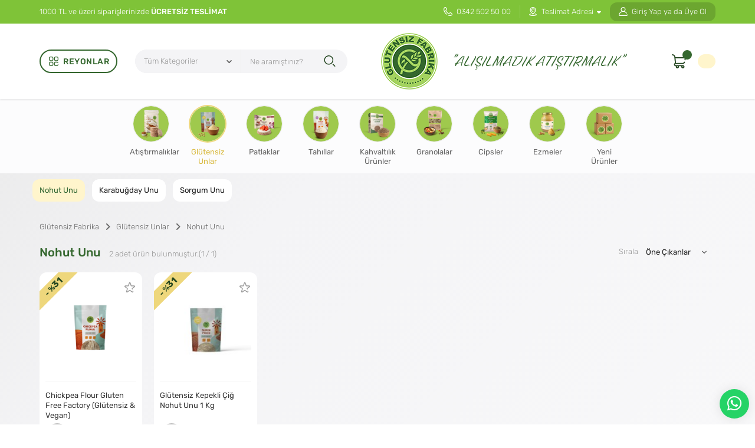

--- FILE ---
content_type: text/html; charset=UTF-8
request_url: https://www.glutensizfabrika.com/nohut-unu
body_size: 53107
content:
<!DOCTYPE html>
<html lang="tr" data-dir="ltr">
<head>
	<!-- Tema 18 -->
	<meta name="viewport" content="width=device-width, initial-scale=1.0, maximum-scale=1.0, user-scalable=no">
	<meta http-equiv="Content-Type" content="text/html; charset=utf-8">
	<!--[if lt IE 9]>
	<script src="//www.glutensizfabrika.com/themes/cdn/v2/scripts/html5shiv.min.js"></script>
	<script src="//www.glutensizfabrika.com/themes/cdn/v2/scripts/respond.min.js"></script>
	<![endif]-->
	<!-- BEGIN og -->
	<meta property="og:url" content="https://www.glutensizfabrika.com/nohut-unu">
	<meta property="og:title" content="Glütensiz Fabrika | Katkısız, Doğal, Vegan &amp; Sağlıklı Gıdalar" />
	<meta property="og:description" content="">
	<meta property="og:site_name" content="Glütensiz Fabrika">
	<meta property="og:image" content="https://www.glutensizfabrika.com/UserFiles/Fotograflar/227-logo-png-logo.png">
	<!-- END og -->
	<meta name="description" content="Nohut Unu Çeşitleri ve Fiyatları şimdi Glütensiz Fabrika'da! İncelemek ve satın almak için Glütensiz Fabrika'ya göz atın.">
	<meta name="keywords" content="nohut unu,nohut unu, son yıllarda giderek popülerleşen bir besin maddesi olarak mutfaklarımızda yerini alıyor. glutensiz yapısı sayesinde, özellikle çölyak hastaları ve gluten intoleransı olan bireyler için ideal bir alternatif sunar. ayrıca, yüksek protein ve lif içeriği ile besleyici özellikleri ön plana çıkmaktadır. nohut unu, sadece sağlıklı yaşam için değil, aynı zamanda lezzetli ve farklı tarifler denemek isteyenler için de geniş bir kullanım yelpazesine sahiptir. çorbalar, ekmekler, tatlılar ve hatta vegan omlet gibi birçok yemekte kullanılabilir.&amp;nbsp; glütensiz nohut unu nedir?&amp;nbsp; nohut unu, nohutun öğütülmesi ile elde edilen bir çeşit undur. diğer baklagillerde olduğu gibi nohut da besin değeri açısından oldukça zengindir. nohut unu özellikle; lif, bitkisel protein, b kompleks vitaminleri içermesi sebebiyle glütensiz beslenen kişilere hem sağlıklı hem de glütensiz bir alternatif oluşturmaktadır.&amp;nbsp;nohut unu; kraker, hamur işi, sos ve çorba yapımında kullanılabilir.&amp;nbsp; nohut unu; ortadoğu ve akdeniz mutfağında yaygın biçimde kullanılır. hem lezzetli hem de sağlıklı yiyecekler hazırlamak isteyenler için doğru bir alternatif olacaktır.&amp;nbsp; nohut unu faydaları &amp;nbsp; nohut, besin değeri anlamında oldukça zengin bir kurubaklagildir. özellikle esansiyel aminoasitler bakımından zengindir. kalsiyum, magnezyum ve potasyum gibi minerallere ek olarak; riboflavin, niasin, tiamin gibi vitaminleri de bulundurur.&amp;nbsp; diğer tahıllarla birlikte kullanıldığında; doğru kombinasyonla besin değeri ve biyoyararlılığı artış gösterir. tip 2 diyabet ve kalp damar hastalıklarının önlenmesi için oluşturulan beslenme programlarında da nohut ve nohuttan elde edilen una yer verilebilir.&amp;nbsp; &amp;nbsp;nohut unu faydaları aşağıda listelenmiştir. nohut unu, glutensiz yapısı sayesinde çölyak hastaları ve gluten intoleransı olan bireyler için ideal bir un alternatifidir.&amp;nbsp; kas gelişimini destekleyen yüksek protein içeriği, nohut ununu vejetaryen ve vegan diyetler için mükemmel bir seçim haline getirir. lif bakımından zengin olan nohut unu, sindirim sistemini destekler ve uzun süre tokluk hissi sağlar. düşük glisemik indeksi sayesinde kan şekerini dengede tutar ve ani şeker yükselmelerini önler. demir, magnezyum, folat ve b6 vitamini gibi önemli vitamin ve mineraller içeren nohut unu, besleyici bir kaynaktır. i̇çeriğindeki sağlıklı yağlar ve lif, kalp sağlığını korumaya yardımcı olabilir. nohut ununun sindirimi kolaydır, bu da onu hassas mideye sahip olanlar için uygun bir seçenek haline getirir. nohut unu kaç kalori&amp;nbsp; nohut ununun 100 gramında 342 kalori vardır.&amp;nbsp;günlük lif ihtiyacımızın yarısından fazlasını karşılayacak ölçüde, 17.8 g lif bulundurur.&amp;nbsp;aynı zamanda yaklaşık 100 g etin bulundurduğu protein miktarına yakın; 15.5 g bitkisel protein bulundurur. bu sebeple bitkisel beslenenlerin, vegan ve vejetaryenlerin tercih edebileceği bir un çeşididir.&amp;nbsp; nohut unu glüten i̇çerir mi?&amp;nbsp; nohut unu doğal yapısı gereği; mercimek, karabuğday, kuru fasulye gibi tahıllarla benzer biçimde gluten içermez.&amp;nbsp;ancak nohut ve nohut unu satın alırken mutlaka etiket okumalı ve uygun koşullarda, bulaş riski olmadan üretilmiş nohut unu tercih etmek önemlidir. alışveriş yaparken mutlaka üzerinde &amp;ldquo;glütensiz&amp;rdquo; ibaresi olan nohut unu alınmalıdır. çapraz bulaşma riski göz önünde bulundurulmalıdır. nohut unu nasıl yapılır? glütensiz fabrika nohut unu %100 nohut un öğütülmesi ile elde edilir. temizlenmiş nohutlar; yüksek kapasiteli değirmenler aracılığı ile öğütülür ve una dönüştürülür. öğütme işlemi; unlar ince tozlar haline gelene dek uygulanır.&amp;nbsp; nohut unu tarifleri nohut unu, birçok farklı tarifte kullanılabilen çok yönlü bir malzemedir ve glutensiz beslenmeyi tercih edenler için mükemmel bir seçenektir. nohut unundan yapılan lezzetler, hem besleyici hem de doyurucu olmasıyla dikkat çeker. en popüler tariflerden biri olan nohut unlu krep, kahvaltılarda ve atıştırmalık olarak tüketilebilir. ayrıca, nohut unuyla hazırlanan nohut unu ekmeği, kekler, kurabiyeler ve ekmekler, tatlı ihtiyacınızı karşılarken aynı zamanda sağlıklı bir alternatif sunar. falafel gibi geleneksel orta doğu lezzetlerini de nohut unu ile hazırlamak mümkündür. bu tariflerle, sağlıklı ve lezzetli yemekler yaparken yaratıcılığınızı da konuşturabilirsiniz. nohut unu nerede satılır? nohut unu; birçok un çeşidi gibi zincir marketlerden, online alışveriş sitelerinden, eve servis uygulamalarından satın alınabilir. aynı zamanda nıhut ununu glutensizfabrika.com&amp;#39;dan güvenle sipariş verebilirsiniz. nohut unu fiyatları&amp;nbsp; un fiyatları üretildiği tahıla göre ve gramajına göre değişiklik gösterebilir. nohut unu glütensiz olması sebebiyle doğru koşullarda üretilmeli ve glüten ile teması olmadan titizlikle paketlenmelidir.&amp;nbsp;piyasada bulunan markalara ve ürün kalitesine göre de fiyatlar değişiklik gösterebilir.&amp;nbsp; nohut unu alışverişinizi glütensiz fabrika ile kolayca yapın! sağlıklı beslenirken en çok zorlandığımız alanlardan biri hamur işi besinleri hayatımızdan çıkarmak. oysa bu besinleri hayatımızdan çıkarmak yerine yerine sağlıklı alternatiflerini koyarak sağlıklı bir beslenme düzeni oluşturmak mümkün.&amp;nbsp; hemen glütensiz fabrika&amp;rsquo;nın sağlıklı, glütensiz, vegan ve katkısız ürünleri ile tanışmak için alışverişe başlayın.">
	<meta name="robots" content="index,follow">
	<meta name="author" content="www.glutensizfabrika.com">
	<meta name="msvalidate.01" content="">
	<meta name="yandex-verification" content="">
	<link rel="icon" href="//www.glutensizfabrika.com/UserFiles/Fotograflar/favicon.png">
	<title>Nohut Unu Çeşitleri ve Fiyatları | Vegan &amp; Glütensiz</title>
	<link rel="canonical" href="https://www.glutensizfabrika.com/nohut-unu">
	<script>var curl = 'http://www.glutensizfabrika.com', ModulName = 'Urun', ccurl = '//www.glutensizfabrika.com', cdn = '//www.glutensizfabrika.com/themes/cdn', VarsayilanResim = '//www.glutensizfabrika.com/UserFiles/Fotograflar/thumbs/no-image.png', ParaBirimi = 'TRY', site = {"curl":"http:\/\/www.glutensizfabrika.com","ModulName":"Urun","ccurl":"\/\/www.glutensizfabrika.com","cdn":"\/\/www.glutensizfabrika.com\/themes\/cdn","VarsayilanResim":"\/\/www.glutensizfabrika.com\/UserFiles\/Fotograflar\/thumbs\/no-image.png","GecerliDil":"tr","VaryasyonlariListele":"0","ParaBirimi":"TRY","ParaBirimiSolIkon":"","ParaBirimiSagIkon":"<i class='fa fa-try'><\/i>","StokTakibi":"1","domain":"glutensizfabrika.com","StoksuzFiyat":"0","GecerliUlke":null,"GecerliIl":null,"GecerliIlce":null,"GecerliMahalle":null,"mobil":false,"teklif":"0","AnonimFiyatGosterme":"0","isUser":false,"VEtiket":[],"kurye":"0","lurl":"\/\/www.glutensizfabrika.com","GecerliBolge":null,"yuvarlama":"0","CerezMesaji":1,"cookies":{"google_ga":"cookies.marketing","google_ga4":"cookies.performance","google_gtm":"cookies.performance","criteo":"cookies.marketing","facebook_pixel":"cookies.marketing","google_adwords":"false"},"ayniSepet":false,"gucluSifre":1,"dhl":"0","google_ga":"","google_ga4":"G-THJ9T8BE34","google_gtm":"GTM-5PDWCSS9","google_adwords":"","firma":"Gl\u00fctensiz Fabrika","firmaKisa":"Gl\u00fctensiz Fabrika","adresHarita":"0","stoksuzUrunNoIndex":0}, uye = {"mail":null,"adsoyad":null,"grup_id":null,"telif":0,"unvan":null,"vergi_no":null,"vergi_dairesi":null,"tckn":null,"tip":null,"nakitpuan":0,"nakitpuan_string":null,"smsIzin":null,"mailIzin":null,"bulten":null,"telefon":null}; var dil = {"cerezmesajitext":null,"cerezmesajikabul":null,"cerez1":"\u00c7erez Tercihleriniz"};</script>
	<script src="https://www.glutensizfabrika.com/themes/cdn/v2/jquery-3.6.0/jquery-3.6.0.min.js"></script>
	<script src="https://www.glutensizfabrika.com/themes/cdn/v2/scripts/kvkk.cookie.min.js?v=50777"></script>
	<link rel="stylesheet" href="//www.glutensizfabrika.com/themes/cdn/v2/fonts/rubik/rubik.min.css">
	<link rel="preconnect" href="https://fonts.googleapis.com">
	<link rel="preconnect" href="https://fonts.gstatic.com" crossorigin>
	<link href="https://fonts.googleapis.com/css2?family=Birthstone&display=swap" rel="stylesheet">
	<link rel="stylesheet" href="//www.glutensizfabrika.com/themes/cdn/v2/fonts/font-awesome-6.4/css/all.min.css">
	<link rel="stylesheet" href="//www.glutensizfabrika.com/themes/glutensizfabrika/css/css.demeti.min.css?v=50777">
	<link rel="stylesheet" href="//www.glutensizfabrika.com/themes/glutensizfabrika/css/animations.min.css"><div class="whatsapp-button"><a href="https://api.whatsapp.com/send?phone=905524455282" target="_blank" rel="nofollow"><span>Şimdi İletişime Geçiniz!</span><i class="fa-brands fa-whatsapp" aria-hidden="true"></i></a></div>

<style>
.whatsapp-button {position:fixed;right: 10px;bottom: 10px;width: 50px;height: 50px;z-index:5;}
.whatsapp-button a {display:block;background-color:#25d366;position:relative;border-radius:100%;box-shadow: 0 1px 20px 0 rgba(0,0,0,.1); transition: background-color .4s ease; -webkit-transition: background-color .4s ease;}
.whatsapp-button a span{display:none;position:absolute;right: 55px;top:50%;margin:-20px 0 0 0;font-size:14px;color:#fff;font-weight:500;line-height:18px;white-space:nowrap;background-color:#23c761;border-radius:50px;padding:11px 10px;animation:righttoleft ease .5s;-webkit-animation:righttoleft ease .5s;}
.whatsapp-button a i{display:block;text-align:center;line-height: 50px;font-size: 28px;color:#fff;}
.page-up {left: 15px; bottom: 10px;}
@media (max-width: 619px){
.page-up {bottom: 60px;}
.whatsapp-button {bottom: 60px;}
}
@media (min-width:768px){
	.whatsapp-button a:hover {background-color:#1ab956;}
	.whatsapp-button a:hover span {display:block;}
}
</style><!-- Taboola Pixel Code -->
<script type='text/javascript'>
  window._tfa = window._tfa || [];
  window._tfa.push({notify: 'event', name: 'page_view', id: 1656950});
  !function (t, f, a, x) {
         if (!document.getElementById(x)) {
            t.async = 1;t.src = a;t.id=x;f.parentNode.insertBefore(t, f);
         }
  }(document.createElement('script'),
  document.getElementsByTagName('script')[0],
  '//cdn.taboola.com/libtrc/unip/1656950/tfa.js',
  'tb_tfa_script');
</script>
<!-- End of Taboola Pixel Code -->

<script type="text/javascript">
    (function(c,l,a,r,i,t,y){
        c[a]=c[a]||function(){(c[a].q=c[a].q||[]).push(arguments)};
        t=l.createElement(r);t.async=1;t.src="https://www.clarity.ms/tag/"+i;
        y=l.getElementsByTagName(r)[0];y.parentNode.insertBefore(t,y);
    })(window, document, "clarity", "script", "mrclogw72f");
</script>


<script type="application/ld+json">
{
  "@context": "https://schema.org",
  "@graph": [
    {
      "@type": "Organization",
      "name": "Glütensiz Fabrika",
      "url": "https://www.glutensizfabrika.com/",
      "logo": "https://www.glutensizfabrika.com/UserFiles/Fotograflar/227-logo-png-logo.png"
    },
    {
      "@type": "OnlineStore",
      "name": "Glütensiz Fabrika",
      "url": "https://www.glutensizfabrika.com/",
      "contactPoint": {
        "contactType": "Customer Service",
        "email": "musterihizmetleri@glutensizfabrika.com",
        "telephone": "+903425025000"
      },
      "hasMerchantReturnPolicy": {
        "@type": "MerchantReturnPolicy",
        "applicableCountry": ["TR"],
        "merchantReturnLink": "https://www.glutensizfabrika.com/siparis-ve-teslimat",
        "returnPolicyCategory": "https://schema.org/MerchantReturnFiniteReturnWindow",
        "merchantReturnDays": 14,
        "returnMethod": "https://schema.org/ReturnByMail",
        "returnFees": "https://schema.org/FreeReturn"
      }
    }
  ]
}
</script>
<!-- Google Tag Manager -->
	<script>function backend_cookies_google_gtm1(){
if(!cookies.performance){return;}

(function(w,d,s,l,i){w[l]=w[l]||[];w[l].push({'gtm.start':
	new Date().getTime(),event:'gtm.js'});var f=d.getElementsByTagName(s)[0],
	j=d.createElement(s),dl=l!='dataLayer'?'&l='+l:'';j.async=true;j.src=
	'https://www.googletagmanager.com/gtm.js?id='+i+dl;f.parentNode.insertBefore(j,f);
	})(window,document,'script','dataLayer','GTM-5PDWCSS9');}
backend_cookies_google_gtm1();</script>
	<!-- End Google Tag Manager -->
<!-- Global site tag (gtag.js) - Google Analytics -->
	<script>
	function backend_cookies_google_ga41()
	{
		if (!cookies.performance){return;}
		jQuery.ajax({url: 'https://www.googletagmanager.com/gtag/js?id=G-THJ9T8BE34', dataType: 'script', async: false});
		window.dataLayer = window.dataLayer || [];
		window.gtag = function(){dataLayer.push(arguments);}
		gtag('js', new Date());
		gtag('config', 'G-THJ9T8BE34');
	}
	
	backend_cookies_google_ga41();
	</script>
<script>var fbc_id = 482286316411693;
function backend_cookies_facebook_pixel1(){
if (!cookies.marketing){return;}


/* Meta Pixel Code */
!function(f,b,e,v,n,t,s)
{if(f.fbq)return;n=f.fbq=function(){n.callMethod?
n.callMethod.apply(n,arguments):n.queue.push(arguments)};
if(!f._fbq)f._fbq=n;n.push=n;n.loaded=!0;n.version='2.0';
n.queue=[];t=b.createElement(e);t.async=!0;
t.src=v;s=b.getElementsByTagName(e)[0];
s.parentNode.insertBefore(t,s)}(window, document,'script',
'https://connect.facebook.net/en_US/fbevents.js');

}
backend_cookies_facebook_pixel1();</script>
</head>
<body class="Urun">
<header>
  <div data-nosnippet>
    <div class="top">
      <div class="container">
        <p class="top-text">1000 TL ve üzeri siparişlerinizde <strong>ÜCRETSİZ TESLİMAT</strong></p>
        <a href="tel:+yyy" class="phone" data-number="0342 502 50 00"><svg><use xlink:href="#telephone"></use></svg> 0342 502 50 00</a>
                <div class="location region dropdown item">
          <div class="dropdown-toggle" type="button" data-toggle="dropdown">
            <svg><use xlink:href="#location"></use></svg>
            <div class="text"><span class="UlkeGetir">Teslimat Adresi</span><span class="IlGetir"></span><span class="IlceGetir"></span><span class="MahalleGetir"></span></div></div>
          <div class="dropdown-menu">
            <div class="dropdown-close"><svg><use xlink:href="#close"></use></svg></div>
            <div class="content">
              <span>Lütfen Bölgenizi Seçiniz</span>
              <p>Aynı gün eve teslim, mağazadan teslim ve kargo ile teslim seçenekleri sunulmaktadır.</p>
            </div>
            <form method="post">
                            <div class="form-group">
                <select name="UlkeDegistir" class="form-control">
                  <option value="0">Ülke Seçiniz</option>
                </select>
              </div>
                            <div class="form-group">
                <select name="IlDegistir" class="form-control">
                  <option value="0">İl Seçiniz</option>
                </select>
              </div>
                            <div class="form-group">
                <select name="IlceDegistir" class="form-control">
                  <option value="0">İlçe Seçiniz</option>
                </select>
              </div>
              
            </form>
          </div>
          <div class="dropdown-shadow"></div>
        </div>
        
                <a href="//www.glutensizfabrika.com/giris" class="account">
          <svg><use xlink:href="#user"></use></svg>
          <div class="text">Giriş Yap ya da Üye Ol</div>
        </a>
        
      </div>
    </div>
    <div class="header-inner">
      <div class="container">
        <div class="categories-nav">
    <div class="title">
        <svg><use xlink:href="#menu"></use></svg>
        <div class="text">Reyonlar</div>
    </div>
    <div class="content">
      <div class="container">
        <div class="content-inner">
          <div class="title back">
              <svg><use xlink:href="#back"></use></svg>
              <div class="text">Reyonlar</div>
          </div>
          <ul class="top-cat">
                            <li class="top-cat-li">
                  <a href="https://www.glutensizfabrika.com/k-2-saglikli-atistirmaliklar" data-id="2"><img src="https://cdn.glutensizfabrika.com/Fotograflar/thumbs/1033-3.png" width="40" height="40" alt="Atıştırmalıklar"><div class="text">Atıştırmalıklar</div></a>
                  
              </li>
              
              <li class="top-cat-li">
                  <a href="https://www.glutensizfabrika.com/glutensiz-un" data-id="39"><img src="https://cdn.glutensizfabrika.com/Fotograflar/thumbs/1030-2.png" width="40" height="40" alt="Glütensiz Unlar"><div class="text">Glütensiz Unlar</div></a>
                                    <i class="fa fa-angle-down" aria-hidden="true"></i>
                  <div class="sub-nav">
                      <div class="back">
                          <svg><use xlink:href="#back"></use></svg>
                          <div class="text"></div>
                      </div>
                      <ul class="list">
                                                    <li class="hasimg">
                              <a href="https://www.glutensizfabrika.com/karabugday-unu" data-id="40"><img src="https://cdn.glutensizfabrika.com/Fotograflar/thumbs/851-karabugday-unu-karabugday-unu.jpg" width="40" height="40" alt="Karabuğday Unu">Karabuğday Unu</a>
                              
                          </li>
                          
                          <li class="hasimg">
                              <a href="https://www.glutensizfabrika.com/nohut-unu" data-id="42"><img src="https://cdn.glutensizfabrika.com/Fotograflar/thumbs/854-nohut-unu-nohut-unu.png" width="40" height="40" alt="Nohut Unu">Nohut Unu</a>
                              
                          </li>
                          
                          <li class="hasimg">
                              <a href="https://www.glutensizfabrika.com/sorgum-unu" data-id="41"><img src="https://cdn.glutensizfabrika.com/Fotograflar/thumbs/853-sorgum-unu-sorgum-unu.jpg" width="40" height="40" alt="Sorgum Unu">Sorgum Unu</a>
                              
                          </li>
                          
                      </ul>
                  </div>
                  
              </li>
              
              <li class="top-cat-li">
                  <a href="https://www.glutensizfabrika.com/patlaklar" data-id="11"><img src="https://cdn.glutensizfabrika.com/Fotograflar/thumbs/1031-1.png" width="40" height="40" alt="Patlaklar"><div class="text">Patlaklar</div></a>
                                    <i class="fa fa-angle-down" aria-hidden="true"></i>
                  <div class="sub-nav">
                      <div class="back">
                          <svg><use xlink:href="#back"></use></svg>
                          <div class="text"></div>
                      </div>
                      <ul class="list">
                                                    <li class="hasimg">
                              <a href="https://www.glutensizfabrika.com/glutensiz-karabugday-patlagi" data-id="22"><img src="https://cdn.glutensizfabrika.com/Fotograflar/thumbs/685-karabugday-patlagi-karabugday-patlagi.jpg" width="40" height="40" alt="Karabuğday Patlağı">Karabuğday Patlağı</a>
                              
                          </li>
                          
                          <li class="hasimg">
                              <a href="https://www.glutensizfabrika.com/pirinc-patlagi" data-id="14"><img src="https://cdn.glutensizfabrika.com/Fotograflar/thumbs/687-pirinc-patlagi-pirinc-patlagi.jpg" width="40" height="40" alt="Pirinç Patlağı">Pirinç Patlağı</a>
                              
                          </li>
                          
                      </ul>
                  </div>
                  
              </li>
              
              <li class="top-cat-li">
                  <a href="https://www.glutensizfabrika.com/tahillar" data-id="34"><img src="https://cdn.glutensizfabrika.com/Fotograflar/thumbs/1034-glu-tensiz-tahil.png" width="40" height="40" alt="Tahıllar"><div class="text">Tahıllar</div></a>
                                    <i class="fa fa-angle-down" aria-hidden="true"></i>
                  <div class="sub-nav">
                      <div class="back">
                          <svg><use xlink:href="#back"></use></svg>
                          <div class="text"></div>
                      </div>
                      <ul class="list">
                                                    <li class="hasimg">
                              <a href="https://www.glutensizfabrika.com/basmati-pirinc" data-id="38"><img src="https://cdn.glutensizfabrika.com/Fotograflar/thumbs/849-basmati-pirinc-basmati-pirinc.jpg" width="40" height="40" alt="Basmati Pirinç">Basmati Pirinç</a>
                              
                          </li>
                          
                          <li class="hasimg">
                              <a href="https://www.glutensizfabrika.com/karabugday" data-id="36"><img src="https://cdn.glutensizfabrika.com/Fotograflar/thumbs/847-karabugday-karabugday.jpg" width="40" height="40" alt="Karabuğday">Karabuğday</a>
                              
                          </li>
                          
                          <li class="hasimg">
                              <a href="https://www.glutensizfabrika.com/kinoa" data-id="37"><img src="https://cdn.glutensizfabrika.com/Fotograflar/thumbs/848-kinoa-kinoa.jpg" width="40" height="40" alt="Kinoa">Kinoa</a>
                              
                          </li>
                          
                          <li class="hasimg">
                              <a href="https://www.glutensizfabrika.com/yulaf-ezmesi" data-id="35"><img src="https://cdn.glutensizfabrika.com/Fotograflar/thumbs/845-yulaf-ezmesi-yulaf-ezmesi.jpg" width="40" height="40" alt="Yulaf Ezmesi">Yulaf Ezmesi</a>
                              
                          </li>
                          
                      </ul>
                  </div>
                  
              </li>
              
              <li class="top-cat-li">
                  <a href="https://www.glutensizfabrika.com/k-3-kahvaltiliklar" data-id="3"><img src="https://cdn.glutensizfabrika.com/Fotograflar/thumbs/1035-5.png" width="40" height="40" alt="Kahvaltılık Ürünler"><div class="text">Kahvaltılık Ürünler</div></a>
                                    <i class="fa fa-angle-down" aria-hidden="true"></i>
                  <div class="sub-nav">
                      <div class="back">
                          <svg><use xlink:href="#back"></use></svg>
                          <div class="text"></div>
                      </div>
                      <ul class="list">
                                                    <li class="hasimg">
                              <a href="https://www.glutensizfabrika.com/kahvaltilik-gevrek" data-id="27"><img src="https://cdn.glutensizfabrika.com/Fotograflar/thumbs/835-kahvaltilik-gevrek-kahvaltilik-gevrek.jpg" width="40" height="40" alt="Kahvaltılık Gevrek">Kahvaltılık Gevrek</a>
                              
                          </li>
                          
                          <li class="hasimg">
                              <a href="https://www.glutensizfabrika.com/karabugday-gevregi" data-id="28"><img src="https://cdn.glutensizfabrika.com/Fotograflar/thumbs/836-karabugday-gevregi-karabugday-gevregi.jpg" width="40" height="40" alt="Karabuğday Gevreği">Karabuğday Gevreği</a>
                              
                          </li>
                          
                          <li class="hasimg">
                              <a href="https://www.glutensizfabrika.com/misir-gevregi" data-id="29"><img src="https://cdn.glutensizfabrika.com/Fotograflar/thumbs/837-misir-gevregi-misir-gevregi.jpg" width="40" height="40" alt="Mısır Gevreği">Mısır Gevreği</a>
                              
                          </li>
                          
                          <li class="hasimg">
                              <a href="https://www.glutensizfabrika.com/nohut-gevregi" data-id="30"><img src="https://cdn.glutensizfabrika.com/Fotograflar/thumbs/838-nohut-gevregi-nohut-gevregi.jpg" width="40" height="40" alt="Nohut Gevreği">Nohut Gevreği</a>
                              
                          </li>
                          
                          <li class="hasimg">
                              <a href="https://www.glutensizfabrika.com/tahil-gevregi" data-id="43"><img src="https://cdn.glutensizfabrika.com/Fotograflar/thumbs/862-tahil-gevregi-tahil-gevregi.jpg" width="40" height="40" alt="Tahıl Gevreği">Tahıl Gevreği</a>
                              
                          </li>
                          
                      </ul>
                  </div>
                  
              </li>
              
              <li class="top-cat-li">
                  <a href="https://www.glutensizfabrika.com/k-8-granolalar" data-id="8"><img src="https://cdn.glutensizfabrika.com/Fotograflar/thumbs/1036-6.png" width="40" height="40" alt="Granolalar"><div class="text">Granolalar</div></a>
                  
              </li>
              
              <li class="top-cat-li">
                  <a href="https://www.glutensizfabrika.com/k-6-cipsler" data-id="6"><img src="https://cdn.glutensizfabrika.com/Fotograflar/thumbs/1037-7.png" width="40" height="40" alt="Cipsler"><div class="text">Cipsler</div></a>
                                    <i class="fa fa-angle-down" aria-hidden="true"></i>
                  <div class="sub-nav">
                      <div class="back">
                          <svg><use xlink:href="#back"></use></svg>
                          <div class="text"></div>
                      </div>
                      <ul class="list">
                                                    <li class="hasimg">
                              <a href="https://www.glutensizfabrika.com/mercimek-cipsi" data-id="24"><img src="https://cdn.glutensizfabrika.com/Fotograflar/thumbs/724-mercimek-cipsi-mercimek-cipsi.jpg" width="40" height="40" alt="Mercimek Cipsi">Mercimek Cipsi</a>
                              
                          </li>
                          
                          <li class="hasimg">
                              <a href="https://www.glutensizfabrika.com/pirinc-cipsi" data-id="25"><img src="https://cdn.glutensizfabrika.com/Fotograflar/thumbs/725-pirinc-cipsi-pirinc-cipsi.jpg" width="40" height="40" alt="Pirinç Cipsi">Pirinç Cipsi</a>
                              
                          </li>
                          
                      </ul>
                  </div>
                  
              </li>
              
              <li class="top-cat-li">
                  <a href="https://www.glutensizfabrika.com/ezmeler-ve-cerezler" data-id="4"><img src="https://cdn.glutensizfabrika.com/Fotograflar/thumbs/1038-8.png" width="40" height="40" alt="Ezmeler"><div class="text">Ezmeler</div></a>
                                    <i class="fa fa-angle-down" aria-hidden="true"></i>
                  <div class="sub-nav">
                      <div class="back">
                          <svg><use xlink:href="#back"></use></svg>
                          <div class="text"></div>
                      </div>
                      <ul class="list">
                                                    <li class="hasimg">
                              <a href="https://www.glutensizfabrika.com/antep-fistigi-ezmesi" data-id="26"><img src="https://cdn.glutensizfabrika.com/Fotograflar/thumbs/855-antep-fistigi-ezmesi-antep-fistigi-ezmesi.jpg" width="40" height="40" alt="Antep Fıstığı Ezmesi">Antep Fıstığı Ezmesi</a>
                              
                          </li>
                          
                          <li class="hasimg">
                              <a href="https://www.glutensizfabrika.com/badem-ezmesi" data-id="31"><img src="https://cdn.glutensizfabrika.com/Fotograflar/thumbs/842-badem-ezmesi-badem-ezmesi.jpg" width="40" height="40" alt="Badem Ezmesi">Badem Ezmesi</a>
                              
                          </li>
                          
                          <li class="hasimg">
                              <a href="https://www.glutensizfabrika.com/findik-ezmesi" data-id="33"><img src="https://cdn.glutensizfabrika.com/Fotograflar/thumbs/844-findik-ezmesi-findik-ezmesi.jpg" width="40" height="40" alt="Fındık Ezmesi">Fındık Ezmesi</a>
                              
                          </li>
                          
                          <li class="hasimg">
                              <a href="https://www.glutensizfabrika.com/yer-fistigi-ezmesi" data-id="32"><img src="https://cdn.glutensizfabrika.com/Fotograflar/thumbs/843-yer-fistigi-ezmesi-yer-fistigi-ezmesi.jpg" width="40" height="40" alt="Yer Fıstığı Ezmesi">Yer Fıstığı Ezmesi</a>
                              
                          </li>
                          
                      </ul>
                  </div>
                  
              </li>
              
              <li class="top-cat-li">
                  <a href="https://www.glutensizfabrika.com/k-7-yeni-urunler" data-id="7"><img src="https://cdn.glutensizfabrika.com/Fotograflar/thumbs/1460-9.png" width="40" height="40" alt="Yeni Ürünler"><div class="text">Yeni Ürünler</div></a>
                  
              </li>
              
          </ul>
        </div>
      </div>
    </div>
</div>

        <script>var KategoriID = "", MarkaID = "";</script>
<div class="search">
  <div class="search-button">
    <svg><use xlink:href="#search"></use></svg>
    <div class="text">Arama</div>
  </div>
  <div class="search-content">
    <div class="back">
        <svg><use xlink:href="#back"></use></svg>
        <div class="text">Arama</div>
    </div>
    <form id="AramaForm" action="/arama">
      <div class="filter-icon"><svg><use xlink:href="#filter-icon"></use></svg></div>
      <select name="Kategori" class="form-control">
          <option value="0">Tüm Kategoriler</option>
                    <option value="2">Atıştırmalıklar</option>
          
          <option value="39">Glütensiz Unlar</option>
          
          <option value="11">Patlaklar</option>
          
          <option value="34">Tahıllar</option>
          
          <option value="3">Kahvaltılık Ürünler</option>
          
          <option value="8">Granolalar</option>
          
          <option value="6">Cipsler</option>
          
          <option value="4">Ezmeler</option>
          
          <option value="7">Yeni Ürünler</option>
          
      </select>
      <input type="text" name="Keyword" class="form-control" id="Kelime" value="" tabindex="1" autocomplete="off" placeholder="Ne aramıştınız?">
      <button id="SearchFormButton"><svg><use xlink:href="#search"></use></svg></button>
    </form>
  </div>
</div>

        <div class="logo">
          <a href="//www.glutensizfabrika.com"><img src="//www.glutensizfabrika.com/UserFiles/Fotograflar/227-logo-png-logo.png" width="240" height="80" alt="Nohut Unu Çeşitleri ve Fiyatları | Vegan &amp; Glütensiz"></a>
          <span>"ALIŞILMADIK ATIŞTIRMALIK"</span>
        </div>
        <div class="user-nav">
          <a href="//www.glutensizfabrika.com/Favoriler" class="favourites"><svg><use xlink:href="#star"></use></svg></a>
          <div class="cart dropdown">
            <div class="dropdown-toggle" type="button" data-toggle="dropdown">
              <div class="icon">
                <svg><use xlink:href="#cart"></use></svg>
                <div class="amount"></div>
              </div>
              <div class="total"></div>
            </div>
            <div class="dropdown-menu">
              <div class="title">
                  <svg><use xlink:href="#back"></use></svg>
                  <div class="text">Sepetim</div>
              </div>
              <div class="cart-content"></div>
            </div>
            <div class="dropdown-shadow"></div>
          </div>
        </div>
      </div>
    </div>
    <div class="quick-nav-wrapper">
      <nav class="quick-nav hide">
        <div class="container">
          <div class="quick-carousel"></div>
        </div>
      </nav>
    </div>
  </div>
</header>
<div class="nav-backdrop"></div>
<script>var TemaCevirileri = '{"StokDurumuYok":"TÜKENDİ","Toplam":"Toplam","Adet":"Adet","Sil":"Sil","AlisveriseDevamEt":"Alışverişe devam et","SiparisiTamamla":"Siparişi Tamamla","SepetinizBos":"Sepetinizde ürün bulunamadı.","dahafazlasinigor":"Daha fazlasını göster","daralt":"Daralt"}', turl = '//www.glutensizfabrika.com/themes/glutensizfabrika', dahafazlasinigor	= 'Daha fazlasını göster', daralt	= 'Daralt', FiltreOtomatikCalistir = 1, TCNoZorunluDegil = 1, HataMesaji = 2; TemaCevirileri = (TemaCevirileri && TemaCevirileri != undefined ? $.parseJSON(TemaCevirileri) : $.parseJSON('{}'));</script>
<div class="product-list-wrapper">
	<div class="container">
		<div class="breadcrumb">
	<ul class="list-unstyled">
				<li><a href="https://www.glutensizfabrika.com"><span>Glütensiz Fabrika</span></a></li>
		<li><a href="https://www.glutensizfabrika.com/glutensiz-un"><span>Glütensiz Unlar</span></a></li>
		<li class="last"><a href="https://www.glutensizfabrika.com/nohut-unu"><span>Nohut Unu</span></a></li>
	</ul>
</div>
		<div class="theme-white-wrapper">
			<div class="theme-row">
				<div class="theme-content-col">
					<script>var curl = "http://www.glutensizfabrika.com", ModulName = "Urun", SelectedOrderBy = "", soldOut = "Tükendi";</script>
<script src="//www.glutensizfabrika.com/themes/cdn/v2/scripts/urun.liste.min.js?v=50777"></script>

<div class="page-options">
  <div class="page-title">
    <p><span class="total">2</span> adet ürün bulunmuştur.</p>
  </div>
  <div class="order-by">
    <label for="OrderBySelect">Sırala</label>
    <select id="OrderBySelect" name="OrderBySelect" class="form-control">
      <option value="">Öne Çıkanlar</option>
      <option id="OrderByEnYeni" value="OrderByEnYeni" data-value="0">En Yeniler</option>
            <option id="OrderBySatis" value="OrderBySatis" data-value="0">Çok Satanlar</option>
            <option id="OrderByFiyatArtan" value="OrderByFiyatArtan" data-value="0">Artan Fiyat</option>
      <option id="OrderByFiyatAzalan" value="OrderByFiyatAzalan" data-value="0">Azalan Fiyat</option>
            <option id="OrderByIndirim" value="OrderByIndirim" data-value="0">İndirimdekiler</option>
      <option id="az" value="az" data-value="0">A'dan Z'ye</option>
      <option id="za" value="za" data-value="0">Z'den A'ya</option>
    </select>
  </div>
	<a class="filter-button">Filtrele <svg><use xlink:href="#filter-icon"></use></svg></a>
</div>
<div class="product-list">
	<div class="row">
				<div class="col-xs-4 col-sm-3 col-md-3 col-lg-2">
			<div class="product-item" data-urun-id="382">
  <div class="image">
    <button class="FavoriEkleSilButton" data-param="FavorilereEkle" data-type="1" data-urun-id="382"><svg><use xlink:href="#star"></use></svg></button>
    <a href="https://www.glutensizfabrika.com/chickpea-flour-gluten-free-factory" class="image-inner">
      <div><img src="https://cdn.glutensizfabrika.com/Fotograflar/thumbs/1091-chickpea-flour-gluten-free-factory-glutensiz-vegan-chickpea-adsiz-tasarim.png" width="235" height="235" alt="Chickpea Flour Gluten Free Factory (Glütensiz & Vegan)"></div>
      
    </a>
    
    <div class="new" data-value="0">Yeni</div>
  </div>
  <div class="badges kampanya" data-value="0">Kampanya</div>
  <div class="badges ucretsiz-kargo" data-value="0">Ücretsiz Kargo</div>
  <div class="detail">
    <a href="https://www.glutensizfabrika.com/chickpea-flour-gluten-free-factory" class="name">Chickpea Flour Gluten Free Factory (Glütensiz & Vegan)</a>
    <div class="price" data-minimum="1">
            <div class="add-to-cart">
        <div class="pamount" data-birim="Adet">
          <div class="widget-adet-azalt">-</div>
          <input type="text" value="1" data-hash-id="" data-sepet-minimum="1" data-sepet-artis="1">
          <div class="widget-adet-arttir">+</div>
        </div>
        <button class="SepeteEkle" data-urun-id="382"><svg><use xlink:href="#cart"></use></svg></button>
      </div>
      <div class="price-inner">
                <div class="discount-inner">
          <div class="old-price">334,95<i class='fa fa-try'></i></div>
          <div class="discounted-price" data-text="Adet">229,95<i class='fa fa-try'></i></div>
          <div class="badges discount"><small>- %</small>31</div>
        </div>
        </div>
    </div>
    
  </div>
</div>
		</div>
		<div class="col-xs-4 col-sm-3 col-md-3 col-lg-2">
			<div class="product-item" data-urun-id="318">
  <div class="image">
    <button class="FavoriEkleSilButton" data-param="FavorilereEkle" data-type="1" data-urun-id="318"><svg><use xlink:href="#star"></use></svg></button>
    <a href="https://www.glutensizfabrika.com/glutensiz-kepekli-cig-nohut-unu-1-kg-1-paket" class="image-inner">
      <div><img src="https://cdn.glutensizfabrika.com/Fotograflar/thumbs/1055-glutensiz-kepekli-cig-nohut-unu-1-kg-1-paket-paket-un-trendyol-beyaz-1800x18001.jpg" width="235" height="235" alt="Glütensiz Kepekli Çiğ Nohut Unu 1 Kg "></div>
      
    </a>
    
    <div class="new" data-value="0">Yeni</div>
  </div>
  <div class="badges kampanya" data-value="0">Kampanya</div>
  <div class="badges ucretsiz-kargo" data-value="0">Ücretsiz Kargo</div>
  <div class="detail">
    <a href="https://www.glutensizfabrika.com/glutensiz-kepekli-cig-nohut-unu-1-kg-1-paket" class="name">Glütensiz Kepekli Çiğ Nohut Unu 1 Kg </a>
    <div class="price" data-minimum="1">
            <div class="add-to-cart">
        <div class="pamount" data-birim="Adet">
          <div class="widget-adet-azalt">-</div>
          <input type="text" value="1" data-hash-id="" data-sepet-minimum="1" data-sepet-artis="1">
          <div class="widget-adet-arttir">+</div>
        </div>
        <button class="SepeteEkle" data-urun-id="318"><svg><use xlink:href="#cart"></use></svg></button>
      </div>
      <div class="price-inner">
                <div class="discount-inner">
          <div class="old-price">349,95<i class='fa fa-try'></i></div>
          <div class="discounted-price" data-text="Adet">239,95<i class='fa fa-try'></i></div>
          <div class="badges discount"><small>- %</small>31</div>
        </div>
        </div>
    </div>
    
  </div>
</div>
		</div>
	</div>
	
</div>

<div class="category-detail"><p>Nohut unu, son yıllarda giderek popülerleşen bir besin maddesi olarak mutfaklarımızda yerini alıyor. Glutensiz yapısı sayesinde, özellikle çölyak hastaları ve gluten intoleransı olan bireyler için ideal bir alternatif sunar. Ayrıca, yüksek protein ve lif içeriği ile besleyici özellikleri ön plana çıkmaktadır. Nohut unu, sadece sağlıklı yaşam için değil, aynı zamanda lezzetli ve farklı tarifler denemek isteyenler için de geniş bir kullanım yelpazesine sahiptir. Çorbalar, ekmekler, tatlılar ve hatta vegan omlet gibi birçok yemekte kullanılabilir.&nbsp;</p>

<h2>Glütensiz Nohut Unu Nedir?&nbsp;</h2>

<p>Nohut unu, nohutun öğütülmesi ile elde edilen bir çeşit undur. Diğer baklagillerde olduğu gibi nohut da besin değeri açısından oldukça zengindir. Nohut unu özellikle; lif, bitkisel protein, B kompleks vitaminleri içermesi sebebiyle glütensiz beslenen kişilere hem sağlıklı hem de glütensiz bir alternatif oluşturmaktadır.&nbsp;Nohut unu; kraker, hamur işi, sos ve çorba yapımında kullanılabilir.&nbsp;<br />
Nohut unu; OrtaDoğu ve Akdeniz mutfağında yaygın biçimde kullanılır. Hem lezzetli hem de sağlıklı yiyecekler hazırlamak isteyenler için doğru bir alternatif olacaktır.&nbsp;</p>

<h2>Nohut Unu Faydaları &nbsp;</h2>

<p>Nohut, besin değeri anlamında oldukça zengin bir kurubaklagildir. Özellikle esansiyel aminoasitler bakımından zengindir. Kalsiyum, Magnezyum ve Potasyum gibi minerallere ek olarak; riboflavin, niasin, tiamin gibi vitaminleri de bulundurur.&nbsp;<br />
Diğer tahıllarla birlikte kullanıldığında; doğru kombinasyonla besin değeri ve biyoyararlılığı artış gösterir. Tip 2 diyabet ve kalp damar hastalıklarının önlenmesi için oluşturulan beslenme programlarında da nohut ve nohuttan elde edilen una yer verilebilir.&nbsp;<br />
&nbsp;Nohut unu faydaları aşağıda listelenmiştir.</p>

<ul>
	<li>Nohut unu, glutensiz yapısı sayesinde çölyak hastaları ve gluten intoleransı olan bireyler için ideal bir un alternatifidir.&nbsp;</li>
	<li>Kas gelişimini destekleyen yüksek protein içeriği, nohut ununu vejetaryen ve vegan diyetler için mükemmel bir seçim haline getirir.</li>
	<li>Lif bakımından zengin olan nohut unu, sindirim sistemini destekler ve uzun süre tokluk hissi sağlar.</li>
	<li>Düşük glisemik indeksi sayesinde kan şekerini dengede tutar ve ani şeker yükselmelerini önler.</li>
	<li>Demir, magnezyum, folat ve B6 vitamini gibi önemli vitamin ve mineraller içeren nohut unu, besleyici bir kaynaktır.</li>
	<li>İçeriğindeki sağlıklı yağlar ve lif, kalp sağlığını korumaya yardımcı olabilir.</li>
	<li>Nohut ununun sindirimi kolaydır, bu da onu hassas mideye sahip olanlar için uygun bir seçenek haline getirir.</li>
</ul>

<h2>Nohut Unu Kaç Kalori&nbsp;</h2>

<p>Nohut ununun 100 gramında 342 kalori vardır.&nbsp;Günlük lif ihtiyacımızın yarısından fazlasını karşılayacak ölçüde, 17.8 g lif bulundurur.&nbsp;Aynı zamanda yaklaşık 100 g etin bulundurduğu protein miktarına yakın; 15.5 g bitkisel protein bulundurur. Bu sebeple bitkisel beslenenlerin, vegan ve vejetaryenlerin tercih edebileceği bir un çeşididir.&nbsp;</p>

<h2>Nohut Unu Glüten İçerir mi?&nbsp;</h2>

<p>Nohut unu doğal yapısı gereği; mercimek, karabuğday, kuru fasulye gibi tahıllarla benzer biçimde gluten içermez.&nbsp;Ancak nohut ve nohut unu satın alırken mutlaka etiket okumalı ve uygun koşullarda, bulaş riski olmadan üretilmiş nohut unu tercih etmek önemlidir. Alışveriş yaparken mutlaka üzerinde &ldquo;glütensiz&rdquo; ibaresi olan nohut unu alınmalıdır. Çapraz bulaşma riski göz önünde bulundurulmalıdır.</p>

<h2>Nohut Unu Nasıl Yapılır?</h2>

<p>Glütensiz Fabrika nohut unu %100 nohut un öğütülmesi ile elde edilir. Temizlenmiş nohutlar; yüksek kapasiteli değirmenler aracılığı ile öğütülür ve una dönüştürülür. Öğütme işlemi; unlar ince tozlar haline gelene dek uygulanır.&nbsp;</p>

<h2>Nohut Unu Tarifleri</h2>

<p>Nohut unu, birçok farklı tarifte kullanılabilen çok yönlü bir malzemedir ve glutensiz beslenmeyi tercih edenler için mükemmel bir seçenektir. Nohut unundan yapılan lezzetler, hem besleyici hem de doyurucu olmasıyla dikkat çeker. En popüler tariflerden biri olan nohut unlu krep, kahvaltılarda ve atıştırmalık olarak tüketilebilir. Ayrıca, nohut unuyla hazırlanan nohut unu ekmeği, kekler, kurabiyeler ve ekmekler, tatlı ihtiyacınızı karşılarken aynı zamanda sağlıklı bir alternatif sunar. Falafel gibi geleneksel Orta Doğu lezzetlerini de nohut unu ile hazırlamak mümkündür. Bu tariflerle, sağlıklı ve lezzetli yemekler yaparken yaratıcılığınızı da konuşturabilirsiniz.</p>

<h2>Nohut Unu Nerede Satılır?</h2>

<p>Nohut unu; birçok un çeşidi gibi zincir marketlerden, online alışveriş sitelerinden, eve servis uygulamalarından satın alınabilir. Aynı zamanda nıhut ununu glutensizfabrika.com&#39;dan güvenle sipariş verebilirsiniz.</p>

<h2>Nohut Unu Fiyatları&nbsp;</h2>

<p>Un fiyatları üretildiği tahıla göre ve gramajına göre değişiklik gösterebilir. Nohut unu glütensiz olması sebebiyle doğru koşullarda üretilmeli ve glüten ile teması olmadan titizlikle paketlenmelidir.&nbsp;Piyasada bulunan markalara ve ürün kalitesine göre de fiyatlar değişiklik gösterebilir.&nbsp;</p>

<h2>Nohut Unu Alışverişinizi Glütensiz Fabrika ile Kolayca Yapın!</h2>

<p>Sağlıklı beslenirken en çok zorlandığımız alanlardan biri hamur işi besinleri hayatımızdan çıkarmak. Oysa bu besinleri hayatımızdan çıkarmak yerine yerine sağlıklı alternatiflerini koyarak sağlıklı bir beslenme düzeni oluşturmak mümkün.&nbsp;<br />
Hemen <a href="https://www.glutensizfabrika.com/">Glütensiz Fabrika</a>&rsquo;nın sağlıklı, glütensiz, vegan ve katkısız ürünleri ile tanışmak için alışverişe başlayın.</p>
</div>


				</div>
			</div>
		</div>
    
	</div>
</div>
<script>
  var SeciliKategori = '42';
</script>
<script src="https://www.glutensizfabrika.com/themes/glutensizfabrika/js/theme-list.min.js?v=50777" defer></script>
<div class="page-up"><svg><use xlink:href="#next"></use></svg></div>

<div class="container">
  <div class="shopping-info">
        <div class="item">
      <a href="/kargo-secenekleri" target="_self">
        <div class="icon"><div><img src="https://cdn.glutensizfabrika.com/Fotograflar/thumbs/30-hizli-teslimat-png-hizli-teslimat.png" width="54" height="54" alt="Hızlı Gönderim"></div></div>
        <div class="text">
          <div class="title">Hızlı Gönderim</div>
          <div class="detail"><p>08:00 - 11:00 saatleri arasında</p></div>
        </div>
      </a>
    </div>
    <div class="item">
      <a href="/kargo-secenekleri" target="_self">
        <div class="icon"><div><img src="https://cdn.glutensizfabrika.com/Fotograflar/thumbs/31-guvenli-alisveris-png-guvenli-alisveris.png" width="54" height="54" alt="%100 Güvenli Alışveriş"></div></div>
        <div class="text">
          <div class="title">%100 Güvenli Alışveriş</div>
          <div class="detail"><p>256Bit SSL ile</p></div>
        </div>
      </a>
    </div>
    <div class="item">
      <a href="/siparis-ve-teslimat" target="_self">
        <div class="icon"><div><img src="https://cdn.glutensizfabrika.com/Fotograflar/thumbs/32-ucretsiz-teslimat-png-ucretsiz-teslimat.png" width="54" height="54" alt="Ücretsiz Teslimat"></div></div>
        <div class="text">
          <div class="title">Ücretsiz Teslimat</div>
          <div class="detail"><p>1000 TL ve üzeri alışverişlerinizde</p></div>
        </div>
      </a>
    </div>
    <div class="item">
      <a href="javascript:void(0);" target="_self">
        <div class="icon"><div><img src="https://cdn.glutensizfabrika.com/Fotograflar/thumbs/224-33-musteri-destek-png-musteri-destek-png-33-musteri-destek-png-musteri-destek.png" width="54" height="54" alt="Müşteri Whatsapp Destek Hattı"></div></div>
        <div class="text">
          <div class="title">Müşteri Whatsapp Destek Hattı</div>
          <div class="detail"><p>0 552 445 52 82</p></div>
        </div>
      </a>
    </div>
  </div>
</div>
<footer>
  <div data-nosnippet>
    <div class="social-wrapper">
      <div class="container">
        <div class="social">
          <div class="row">
            <div class="col-xs-12 col-sm-6">
              <div class="ebulletin">
                <div class="text">
                  <div class="title">ABONE OL</div>
                  <p>Fırsatları kaçırmayın</p>
                </div>
                <form id="bultenform" name="bultenform" action="" method="post">
                  <input type="email" class="form-control" maxlength="150" data-rule-email="true" data-rule-required="true" placeholder="E-mail adresi yazınız" name="BultenMail" id="BultenMail">
                  <button class="btn" name="BultenEkle">Kaydol</button>
                </form>
              </div>
            </div>
            <div class="col-xs-12 col-sm-6">
              <div class="social-media">
                <div class="text">
                  <div class="title">BİZİ TAKİP EDİN</div>
                  <p>Sosyal Medya</p>
                </div>
                <ul>
                                    <li><a href="https://www.instagram.com/glutensizfabrika/" class="instagram" target="_blank" title="instagram" rel="nofollow"><i class="fa-brands fa-instagram"></i></a></li>
                                    <li><a href="https://www.facebook.com/glutensizfabrika/" class="facebook" target="_blank" title="facebook" rel="nofollow"><i class="fa-brands fa-facebook-f"></i></a></li>
                  
                  
                                    <li><a href="https://www.youtube.com/@GlutensizFabrika" class="youtube" target="_blank" title="youtube" rel="nofollow"><i class="fa-brands fa-youtube"></i></a></li>
                  
                </ul>
              </div>
            </div>
          </div>
        </div>
      </div>
    </div>
    <div class="footer-wrapper">
      <div class="container">
        <div class="footer-inner">
          <div class="footer-nav item">
	<a href="javascript:void(0);" target="_self">KURUMSAL</a>
	<i class="fa fa-angle-down" aria-hidden="true"></i>
<ul>
		<li><a href="https://www.glutensizfabrika.com/hakkimizda" target="_self">Hakkımızda</a></li>
	
	<li><a href="https://www.glutensizfabrika.com/gizlilik-ve-guvenlik" target="_self">Güvenlik</a></li>
	
	<li><a href="https://www.glutensizfabrika.com/siparis-ve-teslimat" target="_self">Teslimat ve İade Şartları</a></li>
	
	<li><a href="https://www.glutensizfabrika.com/kargo-secenekleri" target="_self">Kargo Seçenekleri</a></li>
	
	<li><a href="https://www.glutensizfabrika.com/kalite-belgelerimiz" target="_self">Kalite Belgelerimiz</a></li>
	
	<li><a href="https://www.glutensizfabrika.com/kisisel-verilere-iliskin-aydinlatma-metni" target="_self">Aydınlatma Metni</a></li>
	
</ul>
</div>
<div class="footer-nav item">
	<a href="javascript:void(0);" target="_self">ÖDEME</a>
	<i class="fa fa-angle-down" aria-hidden="true"></i>
<ul>
		<li><a href="https://www.glutensizfabrika.com/gizlilik-ve-guvenlik" target="_self">Gizlilik Politikası</a></li>
	
	<li><a href="https://www.glutensizfabrika.com/kullanim-kosullari" target="_self">Kullanım Koşulları</a></li>
	
	<li><a href="https://www.glutensizfabrika.com/odeme-secenekleri-173" target="_self">Ödeme Seçenekleri</a></li>
	
	<li><a href="https://www.glutensizfabrika.com/satis-sozlesmesi" target="_self">Satış Sözleşmesi</a></li>
	
</ul>
</div>
<div class="footer-nav item">
	<a href="https://www.glutensizfabrika.com/iletisim" target="_self">İLETİŞİM</a>
	<i class="fa fa-angle-down" aria-hidden="true"></i>
<ul>
		<li><a href="https://www.glutensizfabrika.com/iletisim" target="_self">İletişim</a></li>
	
</ul>
</div>
<div class="footer-nav item">
	<a href="/blog" target="_blank">BLOGLAR VE TARİFLER</a>
	<i class="fa fa-angle-down" aria-hidden="true"></i>
<ul>
		<li><a href="https://www.glutensizfabrika.com/glutensiz-banana-bread-tarifi" target="_blank">Glütensiz Banana Bread Tarifi </a></li>
	
	<li><a href="https://www.glutensizfabrika.com/glutensiz-kabak-mucver-tarifi" target="_blank">Glütensiz Kabak Mücver Tarifi</a></li>
	
	<li><a href="https://www.glutensizfabrika.com/glutensiz-beslenme-nedir-glutensiz-yiyecekler-nelerdir" target="_blank">Glütensiz Beslenme Nedir? Glütensiz Yiyecekler Nelerdir?</a></li>
	
	<li><a href="https://www.glutensizfabrika.com/blog/kategori/2/glutensiz-tarifler" target="_self">Glütensiz Tarifler</a></li>
	
	<li><a href="https://www.glutensizfabrika.com/karabugday-unlu-glutensiz-krep-tarifi" target="_self">Karabuğday Unlu Glütensiz Krep Tarifi</a></li>
	
	<li><a href="https://www.glutensizfabrika.com/kinoa-kisir-tarifi-glutensiz-kisir" target="_blank">Kinoa Kısır Tarifi: Glütensiz Kısır</a></li>
	
</ul>
</div>
          
        </div>
      </div>
    </div>
    <div class="bottom">
      <div class="container">
        <div class="bottom-inner">
          <ul class="apps"><li class="etbis">
              <div id="ETBIS"><div id="5163715377508428"><a href="https://etbis.eticaret.gov.tr/sitedogrulama/5163715377508428" target="_blank" rel="nofollow"><img style='width:100px; height:120px' src="data:image/jpeg;base64, [base64]/99j3vuevsM6fcAvz59H2el3Cn7X32XjOz1po1s79lCK3Bv/3tbwHMnj07rL/++nn5vXr1SvI9brzxxrxy++23XyY3hHPPPTcv3/Odd95Jyn322Wehbdu2SdqVV16ZpJXC3Llzw4YbbpjX5ptvvpkpEccPf/jDvDoxnnDCCZkajRgzZkxYZZVVkvzf//73mdTiWLBgQdhkk02SOscff3wmNYSf//znOddrAV8yJohlNpmtJQg8aKGUIPTs2TMpN2LEiGzaFVdckaSVQiFBeOWVVzIl4ihXEE455ZRMjUbMmTMnKwjXXXddJrU0Nttss6TOVyII22yzTTjttNOaxIMPPjjbYLmCwMN48sknE95www15bd58881JORAThK233jpbdtCgQUm5qVOnhjPOOCNJ4wGr/Rg//fTTpI4XhK222irbZk1NTZJfCDFB2HPPPZO6J510UmjXrl02LX3tP//5z9mR6/DDD8/Lj5Hnuu666yZ1YoKw5pprJkKn+y+HJ598clhjjTWS+sZcQfjVr36VuUT5qKioUGMlBeHf//53kj98+PBs2rXXXpukFUJMEM4666xMbhy33XZbXh3Pu+++OymHIGywwQZJGg+nXOyyyy55bT7++OOZ3BA23njjvPzWYkwQEOLmYPPNN1e7uYJAj2oq3nvvPTVWUhA++eSTJH/SpElhpZVWStJ874/h7LPPzmvnxBNPzOTGceutt+bV8XzwwQeTcoxM6hXHHXdcklYOtttuu7w277333iRv/vz5oX379nn5rcWYIGyxxRZhyZIlmdTysGjRorDpppuq3cKCcPnll4dDDz20IMeNG5eUa4ogdOrUKam7zz77ZNOYjtQmihRguFfaH//4x0Qh9KRHK58RKQ0vCLx06vzpT3/KSQPLli1L7p/8v/71r9k2S/Gpp55K6jDMq00JwvLly8P777+f5F999dXZ/B49eiRpTeFRRx2VrS+WEoSXXnopes+i9J+yBaFz584qFGVdXV1SLiYIs2bN8vNP2dTczBSiND/kCvwY5ccUUC8IjD5g2LBh2TQJgserr76azS9FdQJ0DaVJEDywPpTfu3fvTGr56N69e7a+eOSRR2Zy44JQalr8wx/+kJQrWxAOPPDAbOUYebAgJgjMvbvttlui1GkOht/5zneSNGnAcJ111knSIJo/6N+/fzbtnnvuCZ9//nkO77rrrmz9v//973n5TDeq/5///CdJ++c//5mtI0H44osvwtixY5P8xx57LFtHZA7VFObJC6bOiy++mE2LCYK/Js9G91eMEydOzNQO4be//W1Sl3vgXrin3/zmN5ncuCD4USpG6UdfiSAAhl1Ij1b+22+/naQNHTo0+4AZPlV2xYoVSV3+VRoK7Morr5xDad2Q/0/n40dQ/V133TWvjgQBgcU+J/+Xv/xlto6IYJKneqKu6dssJQix+4zxRz/6UaZ2oyAwuiKw3BNTj/CNEAThmWeeyeZrPq+vr8+mMfwVA4qhypZL71Dacccd8/K5J+Hb3/52khazGlD8eDnp+jEyMqWBLhErW4zoUQLWkdInT56cSW3EN0oQsIOVjyl4xx13JPMYXjWIUiQwPJP/3HPPZVJCeOGFF7JlxZ/97GfZNlGeSKNtjTJeEHbeeedsWRELgevcdNNNWQ0f3wBpnrTTpk2bJB+fgK7vpzvx6KOPTuowbSFAoLa2Nlsnxv333z+vHXQzAb2FcldddVVi4aTxlQjCAQcckK0cY7mCEOsVOHFiQIcgn5dXDHgT1Rb6BOBBSRC8Z/EHP/hBtmxLiAdU6NixY7SMGOu9Mdx///15dRG4chETBG8dxYiggrIFAX+/0mNkngelBOHZZ5/NqQexw2PYfvvtk/y99947kxLH888/n20LZRCgySvtsssuS9LA97///Wx6S0ivFNA7YmUg7mOmvnIQe2kIWbmICQLmdrpNT64JyhYETKOBAwcWJA2BmCDMmzcvmVqY79B0lS+uttpqyQ8m3/[base64]/wrCe/QoUOS5kcELa9COakw69T+9OnTkzR0AGn46623Xl6b3/3ud7OmFXO06i9cuDBJ+/jjj7PXkflIeR485bwQshhEOX+fvvdiiZD2i1/8Insd9TRGLuk6fhmaZ0vaqquuGm2zuro6Kec7Ft5OgL8DxZPrjBo1KkkDEgSu17dv3+y9lENGLrfymisILWVMEPx0g4uTNK8j3HLLLdn6EgRctEp74IEHkjQvCN7U++lPf5qkeUHAGlB9HiCICQICh0OLNL/WIEGgTcHPvUw3AEVVaX/5y1+StFKC4Huv1xGKCQLxCPrtWCdCuSNXGWxdQZBTxQvC6aefnqSBQw45JEljXhf8S5NXDYlVGialIAk+55xzMikh4HIlzbeJiaT648ePT9IGDx6cTZMgeEsDHUOQIKCL0BsBrlnVV5sozErDAwrQjxRvwIsS0G9IY9qQwHrhkiB4gZU7GOFSmyz7CzHzs5lsEIS0/dxcKjbAC4LvvYpd4KXJi+gDU3CgyG5WmyxTk3bRRRdl1/kZmmWL08NIo2dfeumlSdq+++6bbfPMM89M0ogTUJoEAQXrvvvuS66Doip4QcCbB26//fZsfUY52mRNX2nqBEuXLs22iZDrPnF7k/bQQw9lhYu/VV+CwNoI6RC9BtAmpiZpr732WpIGXn755WzZFrJBEDLtthqaIggEppDmyfwp8CLT+S3lww8/nGk9DjmsvCCUWtrmRaXhF7Jk5nrwEpSvTvR1wN5FYUFg+JLPPcbYuoAkvSmCQE+Rn13DND1abfq1BvIg3j6lxShvYCHSY9V+jNI7vCDw0tLX8WsNzOeqL2AKqiw9WfmibxP3ezq/OdQ78PDvKEYbcQoLAqFPPIhClPbap0+fbNo//vGPJK0pgoCpqZU30snHTFSbWn2kxyhci3V61YmRoZhyhYjipfZjlJ+A/+dBAX5T+jp+9ZHfS3mmrWnTpiV1mNtVlqnJXwPiAVU+OkQ6vzlkOkoDhTlWVrTptbAgFPOeQVbDAFFHSpOWW0gQ8BiSRihXDLFYQFkizJPy8XsFNIZS3rVySdBMMXhlUWQ0UgyER8xlf8EFF2Ryc2z6FvHCCy/MtNgIOlGsrGODILA8DP08hbSiSXvFa9ttt03SIJ4w6jDfKk0LSIUEASWQciz5vvXWW0l9zy233DJ7LVHzuTcffXQwFgZ1P/jgg+woU2o+Z/2B+2CEwq6PlYGYgW+88UbSvvd2IvykYdHot+Pdow6BpFpr4F/9tl//+tfZsqKEHCAU6fxSdH6ALC+55JJMiyHxFXBtHGix+o4NgmBIGsFBkgbuWuXzgAX9cL9+LhQSBMG3WYqlBEGCykORWVZKELxncaONNoqWSfN3v/tdpkZIRgrSdt9990xKSF4AaV4Q/BL8v/71ryStNXHsscdm2xe9IOywww5JWqlFPOtAuYLAUm4a+K6Vf/3112dSGxeI6FVpeEHoGnFb4y1Um6XoYwc0NRDQKshRw2gllArX8j2xXFc4QSKCoph9J/DWjbyZ3mpQBHdrQg46Ty8IeDBJ22OPPTIpceQJQmxfgw+g9IKgVT2GT5VleAZeEPDO+fYg3jG16ckLJH7BB33utddeSR2mE700FBy1JRc1cQWnnnpqkub3NShkG2+m0lh0ohx+C4RC6cUomx5Il/GCgJeRckRkIfy0T9CN6nfr1i17z6KPu7jmmmvy8ksRzyRts7SM5cE9eUHADCfNC8LTTz+d1449t1xBKEUvCBoePWVL0yM0jDeFWjX0Cy/NoY9HkNLLiqDgQ+QXL16cSS0fGnILLTrJfPWLTqWURTnGmkKNMqwkKo1VTgEBIM0LAkKqso4NgsAiTppyaWIrKw1BmDFjRkKkzZeHeOzIGz16dPI39T1xr5K+9tpr5+VBrTV8+OGH2TTmXH8NWGrfQCxCiZFF904AKO2g52hRCy+j8kVM2xiI1aA+Jp/KalmedQFGS/LRZZTPWgZpWtuAmLmCBJaeTTmo1Vb8K9RTukhMJG3jPkfXIQ3vqq6pNr0goOvo+o4NgjBz5syQpvzYzL1KwwuILQ9xgPjy8LzzzkvyuGk5hzxxiVKOurH8mCCwbpC+Dm5aXy/NmCDwgHXvOJRohxctS4N7U77IFCA/ggeKK/XffffdbNlHHnkkyaM9pkbyGYaVj8+BNGx6dbKYIDCvUw7iTCMN1zqmqtJFwvRoGyuI1U/SWLrWNeXwKlsQMmVyoE0oBC8I3iU6cuTITGojmG+UHyMra4AHFROE2NSA1KfxxBNP5NRL04eVxfwhCFIaPtpaZDSKCYLgfShaIPLwIXUojoAFK6XRewU6HGlew2eKI437kEXkoSgyHGACq6BqX8TJJRAsk8435goC3kIpN0gOL/b888/Pph1zzDHZyopZxFRSPjfulZA0UWooh0DFBCGmLDKfk4Zipfkc+1ht+ngGkRVJ3ZPb35elFp08EFJ/rxAFL/YCBIJJVFbzNYKDa5lr49hSvhaVmIqwMEhjQU33yXRFGg4hpckTi6+DF0wao6XA86QO1h4mMfl4FnVNEV1EbWoFmNGC6Yr8rLKYaTdnyNXOHJaGleYpQcA+VlqpyB+/1a05lOvWQ+ZjUxgThNYCbmVZN1hcxcAwrnvSCFvKC4jJmAYjrPK9v0OIeUCZbtBnQNZ8TP4y+IhjOUBijUAFZ7DlTGmx7WkeLVk/R8GMafiloq1j1Hz+ZUG7oVlfKAY/jGvEoAMqLUZWRtNAMZSH1MdJCryrdDsoopqKs4KgDZLYoNqAqUhcJFxpnqQDbkJpzHlqK0a8hL6NcqiVQJQ9Xnq6TUaxdB2/MYTen85HSUu3EyNrGpoaWFBTusLaeMC+PMSS0IiAj0Xp0o9Q6oh3IM3vqpYg0Lt1n/[base64]/X3yApVOj6YOwsNyu68D1aYnkVC0w3zOiJLOLxUqEKMPIOZeMm01CAI/FjLHMwR7YqMKmGVK1wMm0FRpGp4KsTmCQE/g3pDemLeSh861GWbVawjO0G/CrgeYeun7xMFFD1VZMRaY4ttksYl2UH6VJjK0K3gVO1/pxC9SB5c7nldfB+I/0P2J/nmm8yDHA6TbKUVtrE21massxhw1LPQIPoATJRIwb/[base64]/[base64]/[base64]/[base64]/c023EOcYZxtnWTnI/89ZtCjMtvr11tNpXxFKHvR+XV8HWaBDKI375H4ZjWJTg9efYu3LavD0q4+xszKLCgLDK2S+F1hTJ83vRo6B5VMWmyCeR+pg3yLlXNhr+GoT34SUMHq0hs2vEkvtwc4yBXPOpEkJZ5uFUG/THZxr6fMnTQwLMlw4cWJYlOHiDJdYmeX2MlsD6FEogXqOIqe18ryIa8DCSOdjKpLvSR3lK1Sf6UD5BPb6NmC3bt0aBCFzP80C9jFNQL8MXWxXEva5BAE/emx+/TJAD/3o+efDXfbQu9s8f5EN993XWTtcYUP1tcYea3cItxjvsPQ/d1gr/NV4v/FhG8IfXat9eML4rAnuP9qvGV5ac43wutV5r2PHMMwe/tJ58zJXaTr88r+nzoYAsY04Mc8io0u6nFdqYyapsWmC4P3tInF78llr9GAYli2NjpCugxIjQWCe/CoE4T/W6y7aaadwPPdkPLdNm3CBPdyLV10ldDcz6krjtausHHoYb7XfcsfKbcOfjX813t+2bXi4bZvwmPFpq/dcm5XCC8ZXVvpWeNXagp/svltYFNnqVg4YEWIRWyjfPC9iJOnVes5ibK2BXq/6WodhGVpAh0i3Y2yaIHBj6dUswte0GiZlzgsCQ3+6jverc+5BsTWClmKRzed/OP20cLhdCyE4y3ryucZf29T1W2O3NdqFy2xUutp4fbvVw03G21dfPdy5+mrhbuO9xgdNj/nbaquGvxufMeF53oTnReOrxp4mQG+b8LxhbVf+NN87WQ44XAOLSc9E5BnyvLBO0P71nMXY6iM+FtXHiUU5f6wvekm6HWPTBIH5RBcRUSpjcM6KosQ38WVhgSl23Q86KBxo1znRXvSpZll8WYLQy0aLf9l16t9/P3P1pkF7EApRy/4efh0nxphJGkNWWcz8nXjntGnTa+kC4dmpzZPJQpLqiDhnGCnI9x+54Mem66NgaiRpTfDgrj766NDZrnukDeHH2L8nGE82nm4823ie8ULjxcbfG68yXme8yXib8Y/Gu4z3Gh80/s34hPFp4z+NOYJgRBCGuUOzywU9luVpPScRxxXPiGBcFG2erTczY+YjG2X0bHVSGyN0+h0RiihLJE8QiOVTgywvlwOcHaojtrF5VPGF/ACls4aQBu7emA3dUgy0nnmqDakX7rlHuLjznuFSU5guN15tvM7Yw3iz8XbLv9ME9G7jPXt0CvcbH7ZR7rFOHcMTxmeMz5tC+ELH3cMrxp677x7esjKvbbJxeNnmYC8I/7bfWBHZFFwKsVB6qA3AQJuCGAWEmCDEYhYLRVLpcwN5guBfGodXlgMfvOqpJWF/SioHRaUhv39rY4kJos4OwTvRmgSTP/wwvGSKVk8TBgnCu/Yb+269VVgesfmLAZe3f3YiG3EELcH77zVgcqbrsB6UBp7MdDmYJwjY+pBNnSqEJ440f5wtHj2V1WEQfl+DiPWAl1H1lY5HT/VFfPhfhx+hpVi+/Ivw9rbbhNfsWeUIwqabhOVNNCVR2PzzE4lh4Bnh9WS0Js3vlZDSjVLJMycfpTINpnnfLmSXeV44uyErAGniAhV4qUrX/FMIitvD7y/EznfGufRNBJbOm1tskSMITA39Tftf0UpWkPcsSlnEVe2fH8RaaAmKCoI2rHpnhF99ZD1ALt00/SZYAlqV/uMf/zhJQ0jIh/7wjabgixUrEn4dWGzKbaXZ4y/ab+lp04MEoZf9Pei4YzOlygf6lF40vgA9L0ZQnhG7uVj2Jy2mTzAyEECkeiJtpcEokC5nLCwIaP4M2TgzBC8ILMJoQSZNvwkWj5jSZVISMcMN0H7Mh56GSWzoa4rmPTYsXnjG6eF4E6ij9torHN25czhp333DafvvF86w0eZs47nG8/bbN1xgvMjyLjF233efcPk++4SrjNft0yX0MN7cpUu43Xin8S7jPcb7u/woPGx81KbIJ360d3ja+Jzxhb33Di/vvVd4zfiWlXv1u1uH53lG9vKzyuLKbcM7ljbRLKumgmFaYWvEaeh5aQMw0zCLf6RJV/BsY8o5z1z1xJgSzgicLmd1CwtCTFlk+TZWtqlkJbFcPGU94AAblTayB76u1d3IuEWblcI2NqpsZ9zBHsJO9vcPTfA6GfcydjFzcX8j/oPDjEcYjzbiUDrJKPPxV8YLjDIfrzRea7zR6M3He4wPGGU+PmNM+xHesrQ+O+/cZEURoBRifQEf/oY+AOjZctk3hbF3qHDCFBsEgfj5NAkYYc+Apz/phP+P1YNs9WJVUWVFFFDyWYdXm/gmFEXkUV8/PRxvGvLqVm89e9lb2VS1jZlQ263dIexg3MlGpB8aOxr37LBW2Nvy9zUeYDxorfbhMOMR7duHo43Ht18z/NJ60pflUOpp99jLrjPLenNzgDXFya48D4JV9By1lsBwrs2+xEIoP0bvmIopjorXZHomwoo6p59+eoMgZMrkwFsQMZZaH4jtQUCvAOmAWO8CBbhcf2JD+sqWt5m9/C2MWxv/rwkCaw32BEOvzTcP9c3YxeWh7W+xEHkvCF75jsFvSSgmCO3s9+ZZDclfKZT7TacY/FqDpxxKzHnSIZjz0kLV3RQx8r5jL3gTe7GbGbc0bm3c1l7w9sYd7QXvbNzN2MledGdrp4txf+NP7EUfavyZveijjMfZy8bFfIrxTHvRXY3n28u+0HiJvejf24u+ynidvegbjbfZy/6jvei7jPcYH7Be/4gN/48bn7L7wrPI9PCKtVvZtWtYOKnli2bEEfKb/[base64]/X0CCwMtXWuzk1VJMCwLTRm8bOSrsR1SYsiNWOlZlWG2sybA2w0HGwRnWGYdkONQ4zDjc+KlxhHGkcdSA/uGz/v3D58bRxjHGscZxxvEZToQ2rU2xe5rXzKXmYvCu/aYIgt4R+phc+l4QtFkXS0RpYlQQWPCAPs4eKSONgFG2gUO/MUSCgB9b9WNnMSPpymdeUn0xNjX8twFTXYEnTREE9mfwXBEI+SG8INAu7w0nlN6B1iyigoCXDGp9APD/pBFEgoYJ29gQSSNQgmCNJOUg/w+8ICBQytfHKzz/JwgNz1CBpk0RBL0jKHhB0HujTZUj/oO8qCAkfxUAMYkUSVPfMCoE2b1IreB1A/G/VhBSXlH2cvA8eEZpeEHwUeExsGLpny/0wiVBgLQLyhIElDdV9GQa0SbLNIkxUPAq2rDS2TRKva7u0MfWFoSq3r3DpUcfHW48/fRws/FWIxFKd5qi+2fjX4z3Gh8wPmR89LRTw+M2aj1lfMb4vPEF48unnhJeM75hfNse/r9OOTm8a3zfzLeP2Ddh7Gvsb6w4+aRQZaw1DjYOOemkMMz4qXGkcZTxc+MYeOyxYbzdz9JUR9Lpb+z50PPSqqwXBL+xNkZ92siTMDflE7zKO4D4LjLppQWBxSU12FLKfGQ1TGnoDa0pCFNNmTtw7Q6ho7V9gPEg40+NRxoJTjnRSMziGcZzjL82/tbYzXi58WrjDcZbjH8w/sn4F+P9xoeNjxufND5nfMH4svF1I55F1hr+Y3zf+JGxj7G/caCxKsPBxtnPPZu520bEjgHkRQEEQTusW0op9ECd1VhaEFA2MoVbTB2UgTmjNJSk2PcNWoKP3nwj7GtzIy7mr8KzqEWn94wfGj82U7SPmaH9jRXGqpW+FSrtXoaZBTa/X9/MXeYiJgisNQAEoTku5hjRIQBrPHkfAPWbI9P0QZXM9wxXUGcH4xtQWqHDtkUJAqaO6hBXF4vHayk+eeONcOJWW4cf23VZa/iFvdxT7cV/ZYLQtk3oZ9eFFcYxZ54RlkZ2KwkSBDyLejaxjbUM5XqevFTS3nzzzeyCHjqE6uvdsZlXaWV9CbYUCZUWWAMnjRgDwR/LEqM/GOKrwKwZM8LTt94aLuy4ezjBXjpTQ3rhSXGLlxgVt3i9kbjF2413Gu823md8yPiYkanhWSNxi5oa3jQSs6ip4WPjwPXWCyNPPDHMiURmpaGNtVgPxeDPm+DYIkDH0toOh3gK+mIOywUx5G2Lp1dDf0I4vm/SkFClEaiKtwqyK5d8fN9K03FwmCxIuNoVFUHjyVLplzEieCw3DX2MmcGfvPRSeOfBB8O7plm/Z/[base64]/PP9MxjSWL1sWplVUhvmRF9NcEG9Ir0/DfxVGNr+HP9OqhcwVBI6E0WZJDoxiQ4s/xdSTdPIppzqi37TJdi5Bm2A9OWVFp7h+HZg/e3a4//DDE/PxGlMcP7yzceEtjbnjx4fXO3dOViBfXGedMNodUtUSMGXiMeR58TwEFqPSz9MztgnWU2ck+U2w+gYWoww+hUx6riB4lIpHEP2+Og/l+/Dr/4voeWOPcK7d51VmDeBDIEJpomnoMXxw9lmJL+F5MwkJVXttrbXCwlbwgfgp2X+byiO2CRZ9oRg0Avu4UwUgMyVL78jzLGKmsJwJNZ8TN6DNkn6tQSQgVXVElB+2ZFPHH0ARA9fUGsXXgQePPSaxGhLzcY3VE6uhukBPf3nnncLfLT8xH00YCF6dGtm001QgCCjYPC80/fTz9JtgKadnz/aCdFmep4BrmTqxTbDsSUUZpY4JRK4g8JURbabE40cWK1baLElULWmeLF6ojoilQZwCdWInfXjwca1iQS5fNl69+uokdpHAlGvarBSusf8fH5mvwX9MI3/E8hkR/mH/vmpTSWvoCgrZ43nhE0g/T78JlvhGPXs6W7qsP+sJ3Ys6sU2wLB0wYlAn70uwfBxDFxH9EbyxM/xixKYtF8yJX8aWt3Ixx5Thu/bfPwlgvcJ6279vyD+IS5g1alR42Z4HfoR/tls9jDRzsTWAsqgNq3SK2DPVMO7jP2JkY1G5cN7KBkHQxkgUkExGljgdlE84uzZYslhEPnH3SpODgjxiE1SvGAlkjR0t91ViuQ2nI2yIn5AJ5CiGpaa9T/zoozC7xAafpoDDrjg5lufBvgU9T9FvgmWtIJ3vieUn4Cugjj/BnrAC0tgy74KHGgTBoISi9MfWyX1JjIFQ7vH3nsx5X6fV8H8BzPV6HoU8iwooKfVVGA/vUBL8WZmOzRcE9X6viOAVS9cpRZRRFFPC5PThcQ/CuMjjpDNttmFLN+v2kJPUyffEvlY+DrE0mGcpR0/DnKIc057Acrnqi/4Ymxjw+1NOnwAsBwgA98Gajp5Hly5dMrm50AhM3GG5QFmkjn9H7JbWtRxzBYGHgtJSiEwNLGpAjpMjjTleaSybpuvEiO0aOypGx+UyT6pNrcNDKZ5MJQyR0PnLs+SFKB/lKA0fhMvBX5Tzv414CtUXtQGlEPAMUg6BiTl/+M20TbifIoq4jr9vyDYA3YfIOVQo1Ty72MdP+I10wnQ9Df38qzR9wTfFXEHw0UQx+C1vWsVCm1UajpFyUOiwawVbYh+n89hi57ffCfSodFnfu2PQ8EibUsKwmFS/OcfflwLCSdtYYwKOIl2zFHWfMeB+jtVpAnMFwS94sFbgNkkmRBC0eRUBIA1zR2mMEuk6MeJORUpVT5QZGVu/IAiW9Y10W7H1C2xl5ft4PkGCQJsSaIZp3YeWy7HJ1U6sl2ODK19kr6Jsef91WX0Jlk8ZcE3S+P6Frhkjpjn3ifBw5LHaStN/CdYTf4F/LpBglHS5ddddt7AgoJSkN0uiI/BDIV8cIY05Wmk84HSdGInP4weonqiXFhMEphIUpnRbWnXz5AEqP/atpJgg8NJ0H+p9Y8aMSYZq2qETpME6i64jssavNokiVrq+BMtLw2wjDS+frhkjIzT3Wei3i/5LsJ6Kg/TEOkmXMxYWhFjEjP/[base64]/Cg0dMrRiwnnB+xGJg2yOSjdJkEkpBViLPw/RgJedcSvBzEL5DOq6T70PFIsLAgCQ47yS5FGhdgmWNELgpd6WQ3NEQS/WEOsXzrff3NZguDpD6nSCh16TDF4QfCnzsagJWOGcgFLQvVbQtYhYsqkBIH1C6FAFFlpQeDAJeWXomxtenZstUz0guC/A01cHmAY9eXLoT9zwW/NExkmha4unF7E+hB0fmGhT+AImHKqHxtyPTSy4tsXmmI1FCOdLgYJgv/tfreaY2FBwPGA8wJHTmwTLI4epYuKomHe5WWSxjq66oheEDiaX/XZDg9QYJSmT++h7TI8Kz1NXNq4WLln2te1GIrJx5+vjaAEgKbr+y+sShDQ1jkBXfVEOakQeNVH8UuX85RfnzYZHUijE/h7KMSUOzhLFFjycT/znGiT3ys0WxD8kfqaZ/kBgu9p5UYV8YJUR8QJJEEoBX2eDusgNg8KhT5Cpg+M+I2gCHExxI6/9yxmiTSFpZRFDwWZeEqv4aARpfF1PUGHnXq3td/p5NggCNogyVoB0g6xe0krtQmWm1C+yMOXKUjUrdoXsf3LFQTcvdThRzFSFAJTGCMBZbGNdZ+abjiVRGnqNdj7mIjp+2cU9PebbpNg0XQdfBfpOqWIfpRuJ0Yix3TkPq5m1cfTSD6/TWY0q4+qxwhJOUYLpSF8pDFFOT9DgyDw0iAKD4tAEKcKaaU2wRJSrXyRhybXLi9c7XuWC15WuXVUDs1Y91lMEHCaYf2k758XrbZE/+W4dHnI8fjpOqXIFBVrK0Zdmw6q+vh60vn4HJSGn4NynFSjNBRp0jBj8/Y1JE/F4D/ExdwDCq2P65N3lEvnYcp9nfDfLIgJAqeYCTHrRp/m8/ABITHiM2gqmmM1eKUWoYiVEXUWpt9ZxrMRtJBlbBCEzEbIZBFEGyQVrs5Cj9I85T2LfQkW+xxFRu2Kmq8Z4tGY0/[base64]/vdHZDkhH77E5TEPvKmyfh2YCYuVi+phuP2EetWU4VMJnS+Z7oOKDQwdQio0QaKFexssXoN/[base64]/CB1NKQqkr+C/BSofwiC1kIYSC3MGFTnOVc8k/DA2PzK2x5eUYWHvR9WPk2RVDqZGrXPovwSLksTJp+t9ewN+RKwisFWQyEi2ZRRNPv/+OUzu5gCemCeXwKmpE8HMvL4By/BhGHMr6G2MoJU3KGiDIJH0dv+OXnkoaypqP6RekwBIYIuiafhm6FLAK0vehmECI0qXnJEpBBGxyVVkR4VVb6r3oA/4aabKopfb5aj5pOIxiEV8iZQQUVd9ehoUFIUZcosUQ2x4XU8K8whSjXyRpKVpLEGLw0VkxIpxCTBC8jqDYgVK/3esIsp44cabY2g4vuxiyOkLm76gi4llKy41ZDXznOY1S2jiex9aCYhp50ILmSaYGnCvNBaapv+80vXXDdJbO989T6wL+4KsY/Bdz5GJmeiu27O+thhiygoDbEaLEqbLIXI8tDWMBnLxU1ddZCmik+CSog62ufMxGgKNDQxkLMGpf5wTx8lRHxNUs+xxFSeml9kQwpNM2trTqyAdPL0JZVXoxet8F7ZFGj9a9x4iHU/Vx63JNlqGx4cn3X23VWQVeEHDPK1/0egEjDmkokN67KLIzjesQlZRuB+VWcRN55mOMRCIVQ8yziJNG8F9x18P0fgRuUtBZg4VIeBtgJVFp/gUVA9q/b6upZLFGkGvW7wKL4fXXX89rB4EQ/JmIIiODwGpwOr8plI7CIlksX9FbWUHAri3EUj+WtYZ0Hdy2rAZiRvkvjigolFGE3khZFD/KQXnKYmQYxz6nHNaJrkXkkeqLseHeexbpPaofo19TEVEG1T4mF+X8sUFc098DRPlNt0k0EUM5+XQCtc8CEOX8vgZ6tOprBKUdpcXoRwZ0GMC/6XLoR3J8ZQWBFbhCjJ3U4YF3Kl0HfwDDL44O78uXIPAQVJbhkXKQG1TZNHkALMVSjsAS1cd6UX3Rx1YKXhCwRFQ/xgMOOCDn2hArSO0TykY5fywgAu3vAdKj1aYOOeeFK59pQu0j0JTzp8cwApKGFaXVR1zdajNG7kNtShA4YyldjtFAHSZPWWwtIBy6Gc/[base64]/l+E6xAefw95NtoVFpZbApL7Q/U5/6IAUDKgRcE/XCPmEkaEwQfvOrn3hglCKwEtsucAxGLWSxECYKPWRRxCMm68UfhsYqaBhHUvm6aCC8oJAiKcmaKUfRWTAH1m2AFRm30rkyZ1hUE9ucVg7Z9Md8JPoAzFgIWW2vwbms5atDG1St8EEmMXhCkl/DyhVKCIG2cUSSWz0MGzPtKi52aVmpa9M9T/hAvCNJlUPyKCQJHJcagJXhjriCU2gQbI/a96scEASWNHgxxQVOHKUJpsulhuYtOLLuqvvZXIAhSfsoVBJRWdiBxT35tRYKADwU/hP+9kGGea+MyT+dRHkElX+sgkCOGSMOZpftE8FUP5VFlRUxJ6qATaeTygoBwUZeRJzY1IGjkM/wLWFy0icdXG2ufeuqpXEEotQk2Bh8UGhMEbz7qYaNtK80z9nXZQqe6pUmPKVcQSo1cGmUKhbOTTr73VnrEnDsiLzQG3MCx8mmiexWDn25iz5P1CeXrqy9ZZdGQZPhw9tgmWE89dL8HQQ+Y+Z8lWMqhNyhf5iPr/NoEK0mHeC6p43c962uozIOypfFBkOaJbV+uILDw4n9LmtqMwsgT2xInxxenlaXrov2jBKbvT2Ttg/WNdD2tiZQiuky6rqeP15T56DfrEmTLfTCSYv1k0gsLQmwTrKekLSYIvEiGasq5uLisIDCMISjQTy0oL9TxS60oSpTD7lVsP74D1Re98JQSBCwM/1vSlN5QShDwCaTrotThOU3fn+g3wXoWG0U8ubd0XU/fsSQIWBfKZ+rgPhiViWAiLe9LsF4QYh/09pQtHRMEfNgoML489POwQAxeupz32AmEzethHXPMMZnUOLxTpSUstOWNneCx8mKxk+Tw5sXqfBmUIPitefoGBJ0x7yxmQ5LgBaHc7z4WEgT1XuZT2oVII0vdit8DRAwrn+8bU4ehlXJQC1UIAsoZ5aTsFQJxfWpT9AGtIr0LBw35ivaB/HbSWK5Gx9G9iDHfRmwTbAyYyBpxWKTT/TFck4YnVmkiyp3iFeSx9ESBbBNxi0sQiL5SWZmxWDZ54eyGJIGCQmsJQteuXZM0IPORoVF+BA9vQYg+/[base64]/BRVdiDRGRVk/XhA4DZ928EOk22FaYzolX0cHAEYU8vFXaGogAEb3xLMnnylVQGBJ4/26YJbCgqBhvBDlBYwJAj54zWl+kYQbIM17urzVIPovjhD5nM73VDwCVozScEsLWrVjPi4X2gSLMiXwANW+6I+t87GXovdWxg45xzROgw6WLgc1hXnEOiuKsqBRxp9QQ4dI1zEWFgR9CbYQ5WaNCQI+COY8yvmVQAkCN0Z9/[base64]/olkKjHjUiX2vAQ1fvddPN6XOcYht2vEgWipTNlcQkEqGq6YQZUz1Y4LAQpLKas7yZJ7z7aWpJV8eBtMIQZc+NLyUIKA40g5KqYDiRTsQQSSfIVNppUiEE3Vw5ypNa/4onyiJpDHa6XeIuNw1EtBjlc4USB3iEtJAWHUtlE7V4f9J0wjnnyskHkJl06S9L20ZOmbqIRyxsuUy5kfwG0HRjotBJlIhZVG9t5S30oM5ljr+JJIYYsGr+C40VPtl6FK9V/[base64]/5X8irjjRKE1j+SvBxUVrEqkvnjf/g6IUF4KfP3V4Z548eH3qutEap27RRd9/9qkb/[base64]/EUZedHEYft55YfR1N4Rpvd41+7vhh84w+3v4eeeHCS6uoRzwesc++WQYcfmVYZb9HmH5ii/CmHvvCyMuuyKM++cLX4sgDDnl9ND7W23C2Kca/R3lYO7QIaH/BhuHgTvvFhbbc2sJsoKw1OzeAW1WDdXrbhgqOqwXKtZa17hO6GMmxtSXXw3TP/o4udmBa64VKtqvHWrW2zDUGiutTMWaayflxt79lzBr8OAwYLX2oXajTULt7h1DzW6dQsW6G4TKNdYKw846JywzKQZzqmrDwNXbh4rtdwoL5zV8VHye6Qu1+x0QKtquHirX3zBUbbpF6GfXrNx7H7O/G6aPUZd2D33tWtMjewWKASGsOfxIa+9bYdKrrzckGsaaMA781sphwCabh1mV8W8+thYWTJ4cxt3/QBhvAucx8oyzQtXKq4UJzzR+QrkczB82NNTafQ/quGdYMjf/w+xNQVYQlr3zTqhqZy/ruBPD3NpBYV5VdcI5AweGJTNnhaUmcbP69AtzBgwMM9//INTt2jFUb/HdMOmfL1mZijCrd5+kl8+0Hlu17rdD3WGHh8VLloRlS5YmD3hI5x+FilXahUn/aHgIcwfVhWr7ETWdu4RFCzJH0nU91x7I6mHkry9MRqEFEyaG+l7/DlONgL465MBDQ60JxrJl+StyxYAg1J14ciKQU95sOLZ/xie9Q9WGmxg3DfXvN+7AKo70iFF6BFGJ8U8+nXSY4RfnnjUx4syzQ+Wq7cKEZ5/LpJSH+cOHh5rNtgy1nTq3riBU2ov69NzzM1mFgZt08B57h4rNtgpzUjuUZnzySahcxwThZ7m+9s+7XxYqrHeP+UuDG3XuYARhi0QQFi9eFJbZ0F/Tee9QbaPM3GHxfXvzR40K/Ww0mvBwozt7sQnpNJt2JltvmmnzZaHXkgiRCUKFCcK0Dz60+XV+qN1jr1C12pph/MO55zPb80hGp2mv90zanW6CyHysvOn9+ocp/343zJ840dptuCL/nWEdaEqvXmHeuHFh6fwFYYp1mOkDKsIXVgc9YMRlV4aa9uuEoaefE6ZZ3uzM7xxx5jk5grBo5oww5b33w/SKimz7YLn9/4wPPw6Tn30+zKmuDvNHjgq11hkTQcgcaj7D0ie/+15YMH16UpOv1U7+V6+wqL4+LFu6JEx88YUwx55jY6sNyBWEVdcIw88+NynkmQajw+BOe4VKEwQ/34IZpvQ0CMJRduMNPXGWKTODdtk9KT83E8vQIAiZEWHhArvOilB3xM9DzRodwqddzw8LJzbuDBYm9+wZBh17QliW2VY27a23Q9X3dwr911k/DNho49Dfpqnhv7kwLDPBSoPfgSBUmSBN+eCD8JlNMVWrrxlG2ctJY9wTT4W+a3YIA0woIVMYU9a8Txuit4de8NuGnm3XEhbPnhUqd9k19LWyMyoqk9/Xv51NfXt3SZ7B4K6/CgOtow3b/gehdtMtwydWv84EAKQFod6EpJ+VrbRrLsus9C6aOi0MOf6XodLuv7/l9bP7GnbcL8KQ7XZMBHpJ5pkMPuxndm8rh4mZUW/S00/btdqEz+64Mww/+dTwsV137GON39YQsoKw1ASh2ubyOnthQ+wl0qPrrNFB9u+Csbm9PlcQcncHIwjV39ksDN5h51B36E/D4B8fFGo23SrUfP8HiaIn+BFh0fwGaZ5uvaBq861DtQlk7Y672Eu6IszOuF8RlC9cgAZTR4UN6YNtmphtvWChSf7n9nIHfqttGH9P/uKNBKGWezv5tDB4481DrQnRovr87zTO6D8gjLvv/rDgs8/CIpuext50S6i0OXyYzeVgtr3o6m9/J9Tu0tFGpIbDwqfby6syQRz6k0OSa8226bJmvQ3s9/8kLLXRjs4w4sLfhZq11wtDTzrV9K5XwkxrB4ww3ckLwkzTx2rWts508E+TUYD2hpnSXWk63BCbcqe99U6Y+uLLodb0r7oNNw61e+6dFYThRx0TqkyPm/JOgw41/aVXQs23N06ef80OuyQjPpZGGllBYESoXn+jUGcVBnfsHAbtvkcY/ENT9nbfMxmSPcoShB1/GIYedWwYcvgRyU3Ubr5VGHnJJWFJJso3RxAywxqYZQ+HB1W98Rahsu2qdo0tw4S/5a85fHbFlWFg29XCZDM/[base64]/Td7cKsmsZQt8Zf2YAcQahczaYGk/rlKHmLFhtt7jaucEEUoKyp4YijkhfEBefbiDLU/q6wIQszE+RMDU4QhNlmfYz87UVhkJlHlRttGmbihcyANof+/JhQR6/+wS7J9ACrTeCqO6wbBm6/Y1g4N9ecSl7eiaeE2rXWCyPOvyDUf2y9zoSzCmvBlGKP+Z+PDsNsGB1o1x5g16gyoanbkrl4z8Q8BhMf/3sYaD10lPVyfmfdwYeFarOU5mVC8HMEIeMwG//o42YRrZaYqh7FBAHU2zBf1W7t5Dd7LDAdgd+Q6AgFBGGqCUKVTbdDbUothlxBsJv51HSEUig1IiSCYKaaF59pr74aqs0qGXzAwcnf86xeMUEQhtvLw5KYcG9jpHAiCCZYtTYsjjYldPwf/hjG3Xp7GHeb8fY7wriHHjFrJfdDHw2CYMqi3cPUzKrlZ9dcF6rMVEU3wcEFli9cFAYfenioNP1hdI+bwryRI8Ns7vV73w+DdutoilzDVLBw2rRQY/N9nQ3LKI/VZuoOO+745DogKgh/[base64]/knOITTbBKEmIwhLMoIw4dHHbLozQbgoN3C11NQwx8zEqk02CzVbb5uMlMKkZ581XWL9MChHRyggCPbb9XvsfYcpPd8IU998O5vWKAhvvx2qzbQZss9+YZz1hHHX9wjjrusRRtswNuXFFzPFG4AgDDHdgXkrb0Qw87HK5qS6ffYPM3q9G6bbxT6/6ppQYw8MB9XkFxramjtocKjdyOZrM0MXL1qY9MhaG0XQbOn9kx98OPn/ausJ1fYCFrrATTCbc5JNF6Hd0Tf0CPXv9DL+K4y20WG2mXFpJIJwwkmJpSA/Apjyymuh2qaL2q2/FxaOGWva+dRQZSbZ4M22DpMefyLMNAWW0W3Qut82QdgzLMyMCGBmnz7J1FLHfey8W1jkPjUwu2+/UGt1avc/IDsiTKezmTVSZ9bFuNv/EGb2bohsSjuUZn70UajpsH6oO+iwxPJKOsSZZ4fqldslAjrxwUfCWBv9qmyUqjPdZbDd19K5DZ3pU+uAVWu0zwo7Smn1au3DkBN+mX3p9R9/EgauuU4YYIrrjIzimBWEJVYRk6TKJH8A5phJ+AD7IZgiQ8308UAQKnfdI/SxBzBjiASh4TLTTRD6m9KJVj3QXuLANdcOFetaz+iyb5jkPGdzTBD6b7BJGGCK6eLFS8wOnhsG2RBdadccYCNH/1XXDBWmzNX9/Fh7sfHNGtPsnms7/ygMsIfb33r6ALtWX7vmxJTnDnB3NcefGHqbRTLBhlqB9KGmtfe3KaL2pNMSpXP8fQ+EKlMqB5jQ9Lff8elvLgiDzJTrt812Yf6kxu9ZJXVNS6+x+x11aeM+BTCzb9/Qzx50xb4/zsZG4lsYYgorIybm56e/b9AVhpx+Ruht+sbYpxtGt/oPPwz9rFNWHnhIo/k4ZWoY8ouTQqVZIgNsqhxgzx4v5eADDw0DttshLM5YPzzD3nY/k8y0BpPNauhjI33NCSdmBWGmWTQDTZ8ZaNPZ7Mw3LbKCsNyGZxwis+qGONaFmbW1Yf74hvORhBXWe2eaAMyorQlLTYv2wLExo2+fMN3m4enWQ2e+/76ZekMTZ4YH2veMmpowc9jQbPgW/861YbD+P++H+nffC3OHDcvqGfoRgv5eYsrsrAH9E6GY+cGHYf6YMeGLqNdxRZhtGne9KZ2LzOb3WGyK5YzqKsuryOoWc+za02zkkN9jzujPk/td7nwUi204ruuyX6g0YfFDNlhqeSwGzbLfs2JFo7bESmv9R5+EaTY6LBg/we7KrJ3Ro8P0ysqwsL4++Rsv4QxTYGeZ4skwLvCUZg0cYNZCr8RcBrNNT5hpL3N58nxXhDmjRoZ6Gy0XmXVGW5i3/ObZn+VafjPtt8603yxkBSHz95eK9Mv8JmPBuPFmWZwWKldaNYzs1r0Fv601n0rz2/pKBeH/F8y1kaVq511CpU2bgw8+POtU+ibjf4LQDCy16a9iv/3DKJvj5eP/ZiOE/wdkk0w2QBRdkgAAAABJRU5ErkJggg=="/></a></div></div>
            </li></ul>
          <p>© 2025 <strong>Glütensiz Fabrika</strong>. Tüm hakları saklıdır.</p>
          <ul class="cards">
            <li><span class="mastercard"><svg><use xlink:href="#mastercard"></use></svg></span></li>
            <li><span class="maestro"><svg><use xlink:href="#maestro"></use></svg></span></li>
            <li><span class="visa"><svg><use xlink:href="#visa"></use></svg></span></li>
            <li><span class="amex"><svg><use xlink:href="#american-express"></use></svg></span></li>
            <li><span class="ssl"><svg><use xlink:href="#ssl"></use></svg></span></li>
          </ul>
        </div>
      </div>
    </div>
  </div>
</footer>
<a href="https://www.hipotenus.com.tr" target="_blank" rel="nofollow" id="hipotenus"><img src="//www.glutensizfabrika.com/themes/genel/images/hipotenus03.png?t=icon" width="15" height="19" alt="Hipotenüs"> <span>Hipotenüs<sup>®</sup> Yeni Nesil E-Ticaret Sistemleri ile Hazırlanmıştır.</span></a>

<svg xmlns="https://www.w3.org/2000/svg" width="0" height="0" class="hidden">
  <symbol viewBox="0 0 512 512" id="cart">
    <path d="M507.519 116.384A20 20 0 00492 109H129.736l-1.484-13.632-.053-.438C121.099 40.812 74.583 0 20 0 8.954 0 0 8.954 0 20s8.954 20 20 20c34.506 0 63.923 25.749 68.512 59.928l23.773 218.401C91.495 327.765 77 348.722 77 373c0 .167.002.334.006.5-.004.166-.006.333-.006.5 0 33.084 26.916 60 60 60h8.138A58.757 58.757 0 00142 453c0 32.532 26.467 59 59 59s59-26.468 59-59a58.757 58.757 0 00-3.138-19h86.277a58.757 58.757 0 00-3.138 19c0 32.532 26.467 59 59 59s59-26.468 59-59-26.467-59-59-59H137c-11.028 0-20-8.972-20-20 0-.167-.002-.334-.006-.5.004-.166.006-.333.006-.5 0-11.028 8.972-20 20-20h255.331c35.503 0 68.084-21.966 83.006-55.962 4.439-10.114-.161-21.912-10.275-26.352-10.114-4.439-21.912.161-26.352 10.275C430.299 300.125 411.661 313 392.331 313h-240.39L134.09 149h333.308l-9.786 46.916c-2.255 10.813 4.682 21.407 15.495 23.662 1.377.288 2.75.426 4.104.426 9.272 0 17.59-6.484 19.558-15.92l14.809-71a19.998 19.998 0 00-4.059-16.7zM399 434c10.477 0 19 8.523 19 19s-8.523 19-19 19-19-8.523-19-19 8.523-19 19-19zm-198 0c10.477 0 19 8.524 19 19 0 10.477-8.523 19-19 19s-19-8.523-19-19 8.523-19 19-19z"></path>
  </symbol>
  <symbol viewBox="0 0 512 512" id="location">
    <path d="M268.673 266.152c10.947-1.477 18.624-11.549 17.146-22.495-1.478-10.947-11.55-18.62-22.495-17.146a55.01 55.01 0 01-7.325.49c-29.775 0-54-24.225-54-54s24.225-54 54-54 54 24.225 54 54c0 2.949-.238 5.903-.707 8.781-1.777 10.902 5.62 21.181 16.521 22.958 10.914 1.776 21.181-5.62 22.958-16.521.816-5 1.229-10.12 1.229-15.219 0-51.832-42.168-94-94-94s-94 42.168-94 94 42.168 94 94 94c4.233 0 8.498-.286 12.673-.848zm170.092 130.456c-15.385-8.07-36.508-14.869-62.782-20.208-10.83-2.197-21.382 4.794-23.582 15.617-2.199 10.824 4.793 21.383 15.617 23.582 40.529 8.235 57.145 18.119 61.938 22.912-3.531 3.538-15.338 12.42-50.025 20.77C345.858 467.483 301.847 472 256 472s-89.858-4.517-123.93-12.719c-34.688-8.35-46.494-17.231-50.025-20.77 4.793-4.793 21.408-14.677 61.938-22.912 10.824-2.199 17.816-12.758 15.617-23.582-2.199-10.824-12.759-17.813-23.582-15.617-26.274 5.339-47.397 12.138-62.782 20.208C51.846 407.828 41 421.938 41 438.544c0 24.814 24.166 44.021 71.826 57.087C151.331 506.187 202.178 512 256 512s104.669-5.813 143.174-16.369C446.834 482.565 471 463.358 471 438.544c0-16.606-10.846-30.716-32.235-41.936z"></path>
    <path d="M239.094 422.686a20.002 20.002 0 0033.812-.001c18.337-29.01 42.204-54.457 65.286-79.064 45.101-48.082 91.737-97.802 91.808-171.645-.054-46.29-18.244-89.628-51.221-122.032C346.002 17.737 302.397 0 256 0c-46.369 0-89.818 17.76-122.343 50.008C101.044 82.344 83.054 125.661 83 172.02c.071 73.92 46.48 123.728 91.361 171.897 22.844 24.517 46.465 49.868 64.733 78.769zM256 40c73.804 0 133.916 59.226 134 131.981-.055 57.999-37.558 97.98-80.982 144.275-17.974 19.163-36.399 38.805-53.006 60.732-16.449-21.772-34.641-41.296-52.385-60.34-43.233-46.399-80.57-86.472-80.627-144.625C123.085 97.991 181.506 40 256 40z"></path>
  </symbol>
  <symbol viewBox="0 0 512 512" id="user">
    <path d="M510.702 438.722c-2.251-10.813-12.84-17.754-23.657-15.503-10.814 2.251-17.755 12.843-15.503 23.656 1.297 6.229-.248 12.613-4.236 17.519-2.31 2.841-7.461 7.606-15.999 7.606H60.693c-8.538 0-13.689-4.766-15.999-7.606-3.989-4.905-5.533-11.29-4.236-17.519 20.756-99.695 108.691-172.521 210.24-174.977a137.229 137.229 0 0010.624-.001c71.532 1.716 137.648 37.947 177.687 97.66 6.151 9.175 18.574 11.625 27.75 5.474 9.174-6.151 11.625-18.575 5.473-27.749-32.817-48.944-80.47-84.534-134.804-102.417C370.538 220.036 392 180.477 392 136 392 61.01 330.991 0 256 0S120 61.01 120 136c0 44.504 21.488 84.084 54.633 108.911-30.368 9.998-58.863 25.555-83.803 46.069-45.732 37.617-77.529 90.086-89.532 147.742-3.762 18.067.745 36.623 12.363 50.909C25.222 503.847 42.365 512 60.693 512h390.613c18.329 0 35.472-8.153 47.032-22.369 11.62-14.286 16.126-32.842 12.364-50.909zM160 136c0-52.935 43.065-96 96-96s96 43.065 96 96c0 51.305-40.455 93.339-91.141 95.878a261.967 261.967 0 00-9.699.001C200.465 229.35 160 187.312 160 136z"></path>
  </symbol>
  <symbol viewBox="0 0 512 512" id="checklist">
    <path d="M481.996 30.006C462.647 10.656 436.922 0 409.559 0s-53.089 10.656-72.438 30.005L50.826 316.301a20 20 0 00-5.125 8.779L.733 486.637a20 20 0 0024.732 24.601l161.557-45.891a20 20 0 008.699-33.359L93.869 329.827 331.184 92.511l88.258 88.258-181.674 181.179c-7.821 7.8-7.838 20.463-.038 28.284 7.799 7.822 20.464 7.838 28.284.039l215.98-215.392C501.344 155.53 512 129.805 512 102.442s-10.656-53.088-30.004-72.436zM143.395 436.158L48.827 463.02l26.485-95.152 68.083 68.29zM453.73 146.575l-5.965 5.949-88.296-88.297 5.938-5.938C377.2 46.495 392.88 40 409.559 40c16.679 0 32.358 6.495 44.152 18.29C465.505 70.083 472 85.763 472 102.442c0 16.679-6.495 32.359-18.27 44.133z"></path>
  </symbol>
  <symbol viewBox="0 0 512.392 512.392" id="search">
    <path d="M211.196 422c-116.346 0-211-94.654-211-211S94.85 0 211.196 0s211 94.654 211 211-94.654 211-211 211zm0-382c-94.29 0-171 76.71-171 171s76.71 171 171 171 171-76.71 171-171-76.71-171-171-171zm295.143 466.534c7.81-7.811 7.81-20.475 0-28.285l-89.5-89.5c-7.811-7.811-20.475-7.811-28.285 0s-7.81 20.475 0 28.285l89.5 89.5c3.905 3.905 9.024 5.857 14.143 5.857s10.236-1.952 14.142-5.857z"></path>
  </symbol>
  <symbol viewBox="0 0 512 512" id="menu">
    <path d="M432 0h-76c-44.112 0-80 35.888-80 80v76c0 44.112 35.888 80 80 80h76c44.112 0 80-35.888 80-80V80c0-44.112-35.888-80-80-80zm40 156c0 22.056-17.944 40-40 40h-76c-22.056 0-40-17.944-40-40V80c0-22.056 17.944-40 40-40h76c22.056 0 40 17.944 40 40v76zM156 0H80C35.888 0 0 35.888 0 80v76c0 44.112 35.888 80 80 80h76c44.112 0 80-35.888 80-80V80c0-44.112-35.888-80-80-80zm40 156c0 22.056-17.944 40-40 40H80c-22.056 0-40-17.944-40-40V80c0-22.056 17.944-40 40-40h76c22.056 0 40 17.944 40 40v76zm-40 120H80c-44.112 0-80 35.888-80 80v76c0 44.112 35.888 80 80 80h76c44.112 0 80-35.888 80-80v-76c0-44.112-35.888-80-80-80zm40 156c0 22.056-17.944 40-40 40H80c-22.056 0-40-17.944-40-40v-76c0-22.056 17.944-40 40-40h76c22.056 0 40 17.944 40 40v76zm296-20c-11.046 0-20 8.954-20 20 0 22.056-17.944 40-40 40h-76c-22.056 0-40-17.944-40-40v-76c0-22.056 17.944-40 40-40h76a40.03 40.03 0 0136.675 23.996c4.425 10.121 16.218 14.736 26.338 10.312 10.121-4.426 14.737-16.218 10.312-26.338C492.582 294.829 463.8 276 432 276h-76c-44.112 0-80 35.888-80 80v76c0 44.112 35.888 80 80 80h76c44.112 0 80-35.888 80-80 0-11.046-8.954-20-20-20z"></path>
  </symbol>
  <symbol viewBox="0 0 512 512" id="telephone">
    <path d="M511.95 412.553c-.714-19.805-8.964-38.287-23.229-52.042-27.931-26.933-51.333-42.481-73.647-48.929-30.745-8.886-59.225-.806-84.641 24.016l-.114.113-27.04 26.838c-16.899-9.526-49.759-30.442-85.261-65.944l-2.632-2.63c-35.508-35.507-56.423-68.373-65.94-85.253l26.84-27.041.114-.115c24.821-25.414 32.901-53.892 24.016-84.641-6.449-22.313-21.996-45.715-48.93-73.646C137.732 9.016 119.251.766 99.446.052 79.629-.663 60.613 6.235 45.865 19.473l-.574.516a20.9 20.9 0 00-.78.739C15.152 50.087-.238 91.188.003 139.589c.411 82.222 45.6 176.25 120.879 251.528 14.195 14.195 30.328 28.243 47.95 41.755 8.765 6.72 21.319 5.064 28.04-3.702 6.722-8.766 5.064-21.32-3.702-28.041-16.235-12.449-31.04-25.333-44.004-38.294C81.17 294.839 40.361 211.309 40.002 139.39c-.185-37.276 11.028-68.389 32.431-90.015l.153-.138a35.977 35.977 0 0150.108 1.808c51.779 53.698 48.03 79.049 25.15 102.511l-37.074 37.352a20.003 20.003 0 00-4.076 22.226c.941 2.114 23.71 52.427 80.415 109.132l2.633 2.629c56.698 56.699 107.012 79.467 109.126 80.408a19.998 19.998 0 0022.225-4.075l37.353-37.075c23.465-22.881 48.816-26.628 102.511 25.151a35.976 35.976 0 011.811 50.105l-.142.157c-21.449 21.229-52.231 32.433-89.101 32.433-.304 0-.608 0-.913-.002-29.471-.147-63.598-8.226-98.689-23.362-10.14-4.376-21.911.3-26.285 10.443-4.375 10.143.3 21.911 10.443 26.286 40.562 17.496 79.028 26.456 114.332 26.633l1.122.002c47.914 0 88.607-15.379 117.739-44.51.253-.254.499-.513.738-.78l.519-.577c13.237-14.747 20.134-33.775 19.419-53.579z"></path>
  </symbol>
  <symbol viewBox="0 -8 512.001 512" id="star">
    <path d="M390.605 495.953c-8.156 0-16.316-2.488-23.48-7.48l-107.27-74.72a6.815 6.815 0 00-7.761 0l-107.266 74.72c-14.558 10.14-33.242 9.957-47.598-.465-14.37-10.434-20.335-28.16-15.195-45.164l37.902-125.414a6.806 6.806 0 00-2.347-7.325L16.03 231.727C1.898 220.82-3.496 202.805 2.29 185.836c5.773-16.922 21-27.86 38.8-27.86h126.763c3.011 0 5.53-1.695 6.425-4.316L217.09 27.848C222.855 10.926 238.117 0 255.977 0c17.859 0 33.117 10.926 38.882 27.84l42.817 125.82c.89 2.625 3.414 4.317 6.426 4.317h126.82c17.797 0 33.02 10.933 38.789 27.851 5.785 16.969.39 34.977-13.742 45.879l-101.606 78.398a6.81 6.81 0 00-2.347 7.325l3.328 11.02c3.195 10.57-2.785 21.73-13.36 24.925-10.566 3.191-21.73-2.785-24.925-13.355l-3.329-11.016c-5.578-18.461.93-38.781 16.2-50.563l101.61-78.398c.452-.352.448-.438.429-.77-.043-.636-.403-1.16-.547-1.246 0 0-.137-.054-.5-.054h-126.82c-20.094 0-37.891-12.63-44.29-31.426L257 40.73c-.18-.52-.254-.738-1.023-.738-.774 0-.848.219-1.028.746l-42.808 125.805c-6.399 18.8-24.196 31.43-44.29 31.43H41.09c-.367 0-.504.054-.504.054-.145.082-.504.602-.55 1.243-.024.347-.032.437.429.796l101.558 78.375c15.27 11.786 21.778 32.102 16.2 50.559l-37.907 125.414c-.156.524-.23.762.41 1.227.618.449.801.32 1.243.011l107.265-74.714c15.996-11.141 37.489-11.141 53.48 0l107.266 74.718c.442.305.625.438 1.243-.015.64-.465.566-.704.41-1.227l-5.567-18.41c-3.195-10.574 2.786-21.734 13.36-24.93 10.566-3.191 21.73 2.785 24.926 13.36l5.562 18.41c5.14 17.004-.824 34.73-15.195 45.164-7.29 5.293-15.7 7.945-24.114 7.945zm0 0"></path>
  </symbol>
	<symbol viewBox="0 0 400.004 400.004" id="back">
		<path d="M382.688 182.686H59.116l77.209-77.214c6.764-6.76 6.764-17.726 0-24.485-6.764-6.764-17.73-6.764-24.484 0L5.073 187.757c-6.764 6.76-6.764 17.727 0 24.485l106.768 106.775a17.252 17.252 0 0 0 12.242 5.072c4.43 0 8.861-1.689 12.242-5.072 6.764-6.76 6.764-17.726 0-24.484l-77.209-77.218h323.572c9.562 0 17.316-7.753 17.316-17.315 0-9.562-7.753-17.314-17.316-17.314z"></path>
	</symbol>
	<symbol viewBox="0 0 512 512" id="truck">
		<path d="M386.689 304.403c-35.587 0-64.538 28.951-64.538 64.538s28.951 64.538 64.538 64.538c35.593 0 64.538-28.951 64.538-64.538s-28.951-64.538-64.538-64.538zm0 96.807c-17.796 0-32.269-14.473-32.269-32.269s14.473-32.269 32.269-32.269 32.269 14.473 32.269 32.269c0 17.797-14.473 32.269-32.269 32.269zm-220.504-96.807c-35.587 0-64.538 28.951-64.538 64.538s28.951 64.538 64.538 64.538 64.538-28.951 64.538-64.538-28.951-64.538-64.538-64.538zm0 96.807c-17.796 0-32.269-14.473-32.269-32.269s14.473-32.269 32.269-32.269c17.791 0 32.269 14.473 32.269 32.269 0 17.797-14.473 32.269-32.269 32.269zM430.15 119.675a16.143 16.143 0 0 0-14.419-8.885h-84.975v32.269h75.025l43.934 87.384 28.838-14.5-48.403-96.268z"></path>
		<path d="M216.202 353.345h122.084v32.269H216.202zm-98.421 0H61.849c-8.912 0-16.134 7.223-16.134 16.134 0 8.912 7.223 16.134 16.134 16.134h55.933c8.912 0 16.134-7.223 16.134-16.134 0-8.912-7.223-16.134-16.135-16.134zm390.831-98.636l-31.736-40.874a16.112 16.112 0 0 0-12.741-6.239H346.891V94.655c0-8.912-7.223-16.134-16.134-16.134H61.849c-8.912 0-16.134 7.223-16.134 16.134s7.223 16.134 16.134 16.134h252.773V223.73c0 8.912 7.223 16.134 16.134 16.134h125.478l23.497 30.268v83.211h-44.639c-8.912 0-16.134 7.223-16.134 16.134 0 8.912 7.223 16.134 16.134 16.134h60.773c8.912 0 16.134-7.223 16.135-16.134V264.605c0-3.582-1.194-7.067-3.388-9.896zm-391.906 16.888H42.487c-8.912 0-16.134 7.223-16.134 16.134 0 8.912 7.223 16.134 16.134 16.134h74.218c8.912 0 16.134-7.223 16.134-16.134.001-8.911-7.222-16.134-16.133-16.134zm37.109-63.463H16.134C7.223 208.134 0 215.357 0 224.269s7.223 16.134 16.134 16.134h137.681c8.912 0 16.134-7.223 16.134-16.134s-7.222-16.135-16.134-16.135z"></path>
		<path d="M180.168 144.672H42.487c-8.912 0-16.134 7.223-16.134 16.134 0 8.912 7.223 16.134 16.134 16.134h137.681c8.912 0 16.134-7.223 16.134-16.134.001-8.911-7.222-16.134-16.134-16.134z"></path>
	</symbol>
	<symbol preserveAspectRatio="xMidYMid" viewBox="0 0 13.03 14" id="bell">
		<path d="M12.967 10.366l-1.119-2.238V5.315A5.316 5.316 0 0 0 6.53 0a5.315 5.315 0 0 0-5.317 5.315v2.813l-1.12 2.238a.59.59 0 0 0 .529.854h4.805l-1.57 1.853a.59.59 0 1 0 .972.672l.011-.017 2.006-2.508h5.593a.591.591 0 0 0 .528-.854zm-11.389-.327l.754-1.507a.595.595 0 0 0 .062-.264V5.315A4.135 4.135 0 0 1 6.53 1.181a4.135 4.135 0 0 1 4.136 4.134v2.953c0 .091.021.181.062.264l.755 1.507H1.578z" fill-rule="evenodd"></path>
	</symbol>
	<symbol preserveAspectRatio="xMidYMid" viewBox="0 0 300 300" id="prev">
		<path d="M97.233 45.716c4.092-4.293 10.902-4.293 15.136 0 4.092 4.146 4.092 11.04 0 15.175L35.62 138.67h253.264c5.904.014 10.596 4.761 10.596 10.743 0 5.985-4.692 10.886-10.596 10.886H35.62l76.749 77.635c4.092 4.289 4.092 11.197 0 15.333-4.234 4.289-11.053 4.289-15.136 0L2.314 157.09c-4.236-4.143-4.236-11.054 0-15.183l94.919-96.191z" fill-rule="evenodd"></path>
	</symbol>
	<symbol preserveAspectRatio="xMidYMid" viewBox="0 0 300 300" id="next">
		<path d="M202.024 46.196c-4.087-4.293-10.889-4.293-15.118 0-4.088 4.147-4.088 11.042 0 15.178l76.661 77.79H10.592c-5.896.014-10.583 4.762-10.583 10.744 0 5.986 4.687 10.888 10.583 10.888h252.975l-76.661 77.647c-4.088 4.29-4.088 11.198 0 15.335 4.229 4.29 11.04 4.29 15.118 0l94.81-96.192c4.231-4.143 4.231-11.055 0-15.184l-94.81-96.206z" fill-rule="evenodd"></path>
	</symbol>
	<symbol viewBox="0 0 24 24" id="google-play">
		<path d="M18.168 15.838l-2.866-2.818L4.781 23.395zm0-7.671L4.781.61l10.521 10.375zm4.195 5.26c.858-.67.858-2.18-.057-2.85l-2.808-1.598-3.133 3.024 3.133 3.024zM2.034 24l12.234-12.002L2.034.001V0C1.415.319 1 .9 1 1.655v20.69c0 .755.415 1.336 1.034 1.655z"></path>
	</symbol>
	<symbol viewBox="0 0 512 512" id="ios">
		<path d="M185.255 512c-76.201-.439-139.233-155.991-139.233-235.21 0-129.404 97.075-157.734 134.487-157.734 16.86 0 34.863 6.621 50.742 12.48 11.104 4.087 22.588 8.306 28.975 8.306 3.823 0 12.832-3.589 20.786-6.738 16.963-6.753 38.071-15.146 62.651-15.146h.146c18.354 0 74.004 4.028 107.461 54.272l7.837 11.777-11.279 8.511c-16.113 12.158-45.513 34.336-45.513 78.267 0 52.031 33.296 72.041 49.292 81.665 7.061 4.248 14.37 8.628 14.37 18.208 0 6.255-49.922 140.566-122.417 140.566-17.739 0-30.278-5.332-41.338-10.034-11.191-4.761-20.845-8.862-36.797-8.862-8.086 0-18.311 3.823-29.136 7.881C221.496 505.73 204.752 512 185.753 512h-.498zM351.343 0c1.888 68.076-46.797 115.304-95.425 112.342C247.905 58.015 304.54 0 351.343 0z"></path>
	</symbol>
	<symbol viewBox="0 0 47.902 47.902" id="american-express">
		<polygon points="34.554,17.56 33.673,19.699 35.444,19.699 "/>
		<polygon points="4.105,17.56 3.234,19.699 4.983,19.699 "/>
		<path d="M24.32,17.863c-0.152-0.086-0.386-0.097-0.608-0.097h-1.58v1.191h1.559c0.247,0,0.455-0.004,0.634-0.11 c0.165-0.087,0.264-0.276,0.264-0.51C24.589,18.107,24.486,17.941,24.32,17.863z"/>
		<path d="M29.816,27.093C29.66,27,29.43,26.996,29.204,26.996h-1.58v1.205h1.559c0.25,0,0.463-0.008,0.636-0.109 c0.166-0.102,0.265-0.285,0.265-0.516C30.081,27.345,29.982,27.179,29.816,27.093z"/>
		<path d="M23.571,26.994h-1.672v1.367h1.656c0.493,0,0.8-0.244,0.8-0.707C24.354,27.182,24.035,26.994,23.571,26.994z"/>
		<path d="M47.262,27.8c-0.009-0.009-0.019-0.019-0.028-0.026c0.243-0.158,0.405-0.432,0.405-0.744v-1.143 c0-0.491-0.397-0.887-0.887-0.887h-2.57c-0.801,0-1.405,0.236-1.845,0.592C42.214,25.248,41.898,25,41.511,25h-2.57 c-0.707,0-1.264,0.175-1.688,0.463C37.099,25.188,36.822,25,36.49,25h-4.28c-0.345,0-0.636,0.201-0.783,0.488 c-0.061-0.043-0.106-0.093-0.17-0.131C30.636,25.025,29.976,25,29.296,25h-2.963c-0.345,0-0.637,0.203-0.783,0.492 C25.099,25.199,24.468,25,23.571,25h-4.098c-0.247,0-0.482,0.1-0.651,0.282l-0.971,1.047l-0.932-1.035 c-0.167-0.191-0.406-0.295-0.659-0.295h-5.158c-0.49,0-0.886,0.397-0.886,0.887v5.367c0,0.491,0.397,0.887,0.886,0.887h5.081 c0.247,0,0.482-0.103,0.65-0.285l0.979-1.059l0.929,1.045c0.168,0.19,0.41,0.297,0.663,0.297h2.493 c0.491,0,0.887-0.397,0.887-0.885v-0.916h0.713c0.867,0,1.494-0.178,1.95-0.449v1.365c0,0.489,0.397,0.885,0.887,0.885h1.289 c0.491,0,0.887-0.397,0.887-0.885v-1.076h0.483c0.118,0,0.201,0.004,0.261,0.008c0.004,0.096,0.004,0.211,0.002,0.287v0.781 c0,0.489,0.399,0.885,0.887,0.885h1.287c0.144,0,0.274-0.039,0.392-0.1c0.12,0.059,0.249,0.1,0.391,0.1h4.281 c0.139,0,0.268-0.039,0.385-0.096c0.117,0.057,0.243,0.096,0.385,0.096h2.498c0.795,0,1.443-0.195,1.928-0.539 c0.133,0.316,0.447,0.539,0.814,0.539h2.498c1.817,0,2.9-0.965,2.9-2.58C47.902,28.81,47.7,28.253,47.262,27.8z M23.498,29.45 h-1.6v1.801h-2.493l-1.58-1.776l-1.642,1.776h-5.081v-5.368h5.158l1.58,1.76l1.632-1.76h4.098c1.017,0,2.162,0.285,2.162,1.771 C25.732,29.143,24.62,29.453,23.498,29.45z M30.591,28.759c0.284,0.104,0.517,0.293,0.625,0.451 c0.183,0.262,0.207,0.506,0.213,0.979v1.064h-1.287v-0.672c0-0.322,0.031-0.801-0.209-1.051c-0.184-0.191-0.469-0.236-0.939-0.236 h-1.37v1.959h-1.289v-5.367h2.963c0.648,0,1.12,0.027,1.543,0.252c0.404,0.244,0.659,0.58,0.659,1.191 C31.5,28.187,30.927,28.624,30.591,28.759z M36.492,26.995h-3.004v0.977h2.93v1.096h-2.93v1.066l3.004,0.006v1.113h-4.28v-5.367 h4.28V26.995z M39.763,31.247h-2.498v-1.153h2.487c0.242,0,0.415-0.03,0.523-0.133c0.088-0.082,0.15-0.205,0.15-0.351 c0-0.156-0.066-0.279-0.156-0.354c-0.1-0.082-0.232-0.119-0.457-0.119c-1.198-0.039-2.701,0.037-2.701-1.66 c0-0.781,0.488-1.598,1.834-1.598h2.57v1.142h-2.353c-0.235,0-0.386,0.01-0.514,0.098c-0.141,0.088-0.194,0.217-0.194,0.387 c0,0.203,0.119,0.338,0.28,0.4c0.137,0.047,0.281,0.061,0.5,0.061l0.689,0.02c0.695,0.019,1.174,0.139,1.463,0.432 c0.252,0.259,0.385,0.587,0.385,1.138C41.771,30.714,41.052,31.253,39.763,31.247z M45.004,31.247h-2.498v-1.153h2.488 c0.242,0,0.415-0.03,0.522-0.133c0.088-0.082,0.15-0.205,0.15-0.351c0-0.156-0.066-0.279-0.156-0.354 c-0.099-0.082-0.231-0.119-0.457-0.119c-1.199-0.039-2.701,0.037-2.701-1.66c0-0.781,0.488-1.598,1.834-1.598h2.57v1.142h-2.352 c-0.236,0-0.388,0.01-0.515,0.098c-0.141,0.088-0.193,0.217-0.193,0.387c0,0.203,0.12,0.338,0.279,0.4 c0.138,0.047,0.281,0.061,0.5,0.061l0.689,0.02c0.696,0.019,1.176,0.139,1.465,0.432c0.25,0.259,0.385,0.587,0.385,1.138 C47.014,30.714,46.293,31.253,45.004,31.247z"/>
		<path d="M43.236,15.762h-1.313c-0.491,0-0.887,0.397-0.887,0.886v0.554l-0.609-1.011c-0.162-0.265-0.449-0.428-0.758-0.428h-1.955 c-0.49,0-0.886,0.397-0.886,0.886v0.753L36.357,16.3c-0.139-0.325-0.459-0.537-0.813-0.537h-1.922 c-0.195,0-0.381,0.064-0.529,0.176c-0.147-0.111-0.332-0.176-0.531-0.176h-1.239c-1.054,0-1.834,0.255-2.408,0.753 c-0.066-0.423-0.417-0.753-0.859-0.753h-1.31c-0.35,0-0.643,0.207-0.789,0.499c-0.055-0.04-0.097-0.088-0.159-0.124 c-0.602-0.348-1.235-0.375-1.998-0.375h-2.95c-0.166,0-0.311,0.058-0.445,0.137c-0.131-0.079-0.278-0.137-0.444-0.137h-4.284 c-0.181,0-0.338,0.067-0.478,0.159c-0.141-0.092-0.298-0.159-0.478-0.159h-2.138c-0.354,0-0.675,0.213-0.814,0.541L11.007,18.1 l-0.839-1.822c-0.146-0.314-0.461-0.515-0.805-0.515H7.269c-0.49,0-0.886,0.397-0.886,0.886v0.771l-0.481-1.122 c-0.14-0.325-0.46-0.536-0.815-0.536H3.183c-0.355,0-0.675,0.212-0.815,0.537l-2.296,5.367c-0.118,0.275-0.089,0.587,0.074,0.837 c0.164,0.248,0.442,0.398,0.74,0.398H2.28c0.356,0,0.679-0.216,0.816-0.546l0.271-0.652h1.486l0.267,0.648 C5.256,22.683,5.58,22.9,5.94,22.9h2.609c0.49,0,0.886-0.397,0.886-0.886v-0.021l0.168,0.381c0.142,0.32,0.46,0.527,0.81,0.527 l1.127,0.002c0.352,0,0.668-0.207,0.81-0.528l0.17-0.38v0.022c0,0.489,0.396,0.885,0.886,0.885h1.315 c0.18,0,0.337-0.068,0.478-0.159c0.14,0.091,0.297,0.159,0.478,0.159h4.284c0.166,0,0.313-0.058,0.444-0.137 c0.133,0.079,0.279,0.137,0.445,0.137h1.284c0.49,0,0.886-0.397,0.886-0.886V20.95h0.49c0.111,0,0.19,0.003,0.249,0.007 c0.006,0.091,0.004,0.199,0.004,0.271l-0.002,0.118l0.005,0.677c0.004,0.486,0.401,0.879,0.887,0.879h1.294 c0.145,0,0.276-0.045,0.397-0.107c0.123,0.063,0.255,0.107,0.401,0.107h1.31c0.43,0,0.77-0.31,0.853-0.714 c0.727,0.611,1.751,0.714,2.321,0.714h1.503c0.358,0,0.682-0.22,0.817-0.555l0.261-0.643h1.478l0.271,0.652 c0.137,0.329,0.459,0.545,0.818,0.545h2.61c0.49,0,0.886-0.397,0.886-0.886v-0.847l0.787,1.305 c0.161,0.265,0.448,0.428,0.76,0.428h1.816c0.49,0,0.886-0.397,0.886-0.886v-5.367C44.122,16.159,43.724,15.762,43.236,15.762z M14.72,22.014h-1.315L13.4,17.811l-1.86,4.203h-1.127L8.55,17.807v4.207H5.939l-0.493-1.197h-2.67l-0.498,1.197H0.884 l2.297-5.367h1.904l2.183,5.082v-5.082h2.094l1.679,3.641l1.541-3.641h2.138C14.72,16.647,14.72,22.014,14.72,22.014z M19.96,17.765h-3.002v0.967h2.931v1.1h-2.931v1.072h3.002v1.11h-4.284v-5.367h4.284V17.765z M25.097,19.524 c0.281,0.108,0.521,0.296,0.635,0.452c0.182,0.267,0.213,0.505,0.213,0.984v1.053h-1.294l-0.006-0.677 c0-0.322,0.031-0.786-0.202-1.045c-0.187-0.188-0.473-0.229-0.935-0.229h-1.375v1.952h-1.284h-0.001v-5.366h2.95 c0.656,0,1.139,0.017,1.553,0.257c0.406,0.24,0.649,0.59,0.649,1.189C26,18.949,25.429,19.392,25.097,19.524z M28.056,22.014 h-1.31v-5.367h1.31V22.014z M43.236,22.014h-1.817l-2.433-4.028v4.028h-2.61l-0.5-1.197H33.21l-0.482,1.197h-1.502 c-0.623,0-1.41-0.138-1.856-0.593c-0.454-0.456-0.688-1.074-0.688-2.049c0-0.796,0.141-1.524,0.687-2.1 c0.413-0.428,1.062-0.625,1.948-0.625h1.239v1.15h-1.215c-0.467,0-0.732,0.069-0.986,0.318c-0.219,0.226-0.368,0.653-0.368,1.216 c0,0.574,0.114,0.988,0.354,1.259c0.199,0.213,0.559,0.277,0.894,0.277h0.575l1.812-4.22h1.922l2.17,5.076v-5.076h1.955 l2.254,3.738v-3.738h1.313V22.014z M31.788,18.684l-0.557,1.299c-0.123,0-0.206-0.014-0.252-0.026 c-0.043-0.08-0.102-0.257-0.102-0.625c0-0.372,0.09-0.565,0.102-0.582c0.037-0.036,0.068-0.067,0.369-0.067L31.788,18.684z"/>
		<polygon points="18.651,28.578 20.621,30.766 20.621,26.463 "/>
		<polygon points="15.597,26.996 12.383,26.996 12.383,27.971 15.198,27.971 15.198,29.067 12.383,29.067 12.383,30.135 15.535,30.135 17,28.558 "/>
	</symbol>
	<symbol viewBox="0 0 48.428 48.428" id="mastercard">
		<path d="M33.933,9.716c-3.741,0.001-7.151,1.419-9.721,3.748c-2.572-2.326-5.98-3.745-9.717-3.745c-0.031,0-0.063,0-0.093,0 C6.444,9.771,0,16.245,0,24.214c0,8.001,6.494,14.494,14.494,14.494c3.737,0,7.145-1.417,9.716-3.745 c-0.537-0.485-1.023-1.022-1.482-1.584h2.993c-0.451,0.553-0.943,1.071-1.472,1.553h-0.002c-0.012,0.013-0.025,0.021-0.037,0.032 c2.573,2.33,5.985,3.75,9.728,3.749c8.005-0.003,14.492-6.495,14.49-14.499c0-0.003,0-0.005,0-0.007 C48.429,16.203,41.938,9.714,33.933,9.716z M22.894,14.961h2.755c0.406,0.492,0.783,1.01,1.125,1.552h-4.915 C22.176,15.995,22.524,15.462,22.894,14.961z M21.003,18.035h6.607c0.235,0.502,0.443,1.021,0.625,1.553H20.22 C20.3,19.438,20.58,18.834,21.003,18.035z M5.917,27.906l0.879-5.542l-1.983,5.542H3.75l-0.138-5.542l-0.939,5.542H1.184 l1.234-7.35H4.67l0.079,4.51l1.521-4.51h2.443l-1.217,7.35H5.917z M11.182,27.894l0.051-0.587 c-0.024,0.003-0.494,0.709-1.583,0.709c-0.57,0-1.49-0.311-1.49-1.663c0-1.719,1.402-2.289,2.737-2.289 c0.21,0,0.663,0.038,0.663,0.038s0.051-0.105,0.051-0.389c0-0.467-0.42-0.531-0.995-0.531c-1.013,0-1.682,0.271-1.682,0.271 l0.224-1.33c0,0,0.812-0.34,1.869-0.34c0.547,0,2.12,0.058,2.12,1.861l-0.606,4.25H11.182z M16.925,26.022 c0,2.051-1.987,1.963-2.334,1.963c-1.295,0-1.695-0.179-1.732-0.189l0.206-1.35c0.002-0.012,0.65,0.235,1.371,0.235 c0.416,0,0.956-0.041,0.956-0.538c0-0.744-1.932-0.566-1.932-2.333c0-1.559,1.158-2.015,2.3-2.015 c0.882,0,1.424,0.121,1.424,0.121l-0.195,1.362c0,0-0.837-0.069-1.054-0.069c-0.549,0-0.848,0.12-0.848,0.504 C15.086,24.485,16.925,24.107,16.925,26.022z M19.311,26.56c0.137,0,0.292-0.047,0.398-0.047l-0.193,1.311 c-0.155,0.043-0.594,0.199-1.157,0.203c-0.719,0.006-1.23-0.396-1.23-1.308c0-0.612,0.877-5.655,0.911-5.688h1.543l-0.157,0.902 h0.77l-0.197,1.453h-0.817l-0.434,2.677C18.715,26.276,18.774,26.56,19.311,26.56z M22.705,21.763c1.694,0,2.201,1.24,2.201,2.257 c0,0.407-0.204,1.407-0.204,1.407h-3.136c0,0-0.29,1.235,1.367,1.235c0.777,0,1.639-0.38,1.639-0.38L24.3,27.769 c0,0-0.498,0.254-1.63,0.254c-1.227,0-2.666-0.519-2.666-2.699C20.005,23.435,21.153,21.763,22.705,21.763z M26.792,31.886H21.65 c-0.313-0.5-0.605-1.013-0.856-1.552h6.843C27.385,30.87,27.103,31.388,26.792,31.886z M26.447,27.917h-1.584l0.963-5.982h1.437 l-0.138,0.867c0,0,0.512-0.943,1.203-0.943c0.201,0,0.298,0.02,0.298,0.02c-0.205,0.418-0.386,0.801-0.574,1.79 C26.98,23.289,26.898,25.362,26.447,27.917z M32.482,27.824c0,0-0.83,0.212-1.35,0.212c-1.842,0-2.777-1.271-2.777-3.196 c0-2.903,1.733-4.449,3.514-4.449c0.805,0,1.738,0.378,1.738,0.378l-0.252,1.635c0,0-0.631-0.441-1.416-0.441 c-1.05,0-1.992,1.002-1.992,2.823c0,0.897,0.439,1.733,1.535,1.733c0.521,0,1.276-0.379,1.276-0.379L32.482,27.824z M36.197,27.897l0.052-0.591c-0.025,0.003-0.495,0.709-1.583,0.709c-0.57,0-1.49-0.311-1.49-1.663 c0-1.719,1.402-2.289,2.736-2.289c0.21,0,0.664,0.038,0.664,0.038s0.052-0.104,0.052-0.388c0-0.467-0.42-0.531-0.996-0.531 c-1.013,0-1.681,0.271-1.681,0.271l0.224-1.33c0,0,0.812-0.34,1.87-0.34c0.546,0,2.12,0.058,2.119,1.861l-0.606,4.25 C37.557,27.897,36.197,27.897,36.197,27.897z M39.404,27.917H37.82l0.963-5.982h1.438l-0.138,0.867c0,0,0.513-0.943,1.204-0.943 c0.201,0,0.297,0.02,0.297,0.02c-0.204,0.418-0.387,0.801-0.574,1.79C39.937,23.289,39.855,25.362,39.404,27.917z M44.133,27.901 L44.2,27.35c0,0-0.512,0.646-1.438,0.646c-1.283,0-1.912-1.239-1.912-2.505c0-1.958,1.178-3.665,2.592-3.665 c0.91,0.002,1.491,0.805,1.491,0.805l0.334-2.065l1.547-0.003l-1.18,7.338H44.133z M47.185,27.694 c-0.041,0.074-0.099,0.131-0.173,0.175c-0.073,0.041-0.151,0.062-0.233,0.062c-0.08,0-0.157-0.021-0.231-0.062 c-0.074-0.044-0.132-0.101-0.173-0.175c-0.042-0.075-0.062-0.151-0.062-0.232c0-0.082,0.021-0.16,0.062-0.234 c0.041-0.074,0.102-0.134,0.175-0.174c0.076-0.041,0.151-0.062,0.229-0.062c0.08,0,0.156,0.021,0.23,0.062 c0.076,0.041,0.134,0.098,0.176,0.174c0.043,0.075,0.062,0.153,0.062,0.234S47.227,27.62,47.185,27.694z"/>
		<path d="M47.061,32.117c-0.01-0.007-0.019-0.018-0.035-0.024c-0.016-0.006-0.041-0.009-0.08-0.009h-0.094v0.15h0.1 c0.047,0,0.078-0.004,0.096-0.021c0.017-0.014,0.025-0.031,0.025-0.055C47.073,32.142,47.069,32.131,47.061,32.117z"/>
		<path d="M47.384,32.027c-0.043-0.078-0.102-0.133-0.177-0.174c-0.075-0.041-0.151-0.062-0.229-0.062 c-0.08,0-0.156,0.021-0.23,0.062c-0.074,0.041-0.135,0.098-0.176,0.174c-0.043,0.074-0.062,0.152-0.062,0.232 s0.021,0.159,0.062,0.232c0.043,0.074,0.101,0.134,0.174,0.175c0.074,0.041,0.152,0.062,0.234,0.062 c0.08,0,0.158-0.021,0.231-0.062c0.073-0.041,0.132-0.101,0.173-0.175c0.042-0.073,0.062-0.151,0.062-0.232 S47.425,32.1,47.384,32.027z M47.096,32.519L47.096,32.519l-0.044-0.079c-0.035-0.062-0.064-0.103-0.086-0.119 c-0.014-0.01-0.036-0.018-0.064-0.018h-0.047v0.215h-0.082v-0.505h0.174c0.06,0,0.103,0.005,0.127,0.015 c0.027,0.01,0.05,0.024,0.064,0.049c0.016,0.023,0.023,0.048,0.023,0.074c0,0.037-0.014,0.068-0.039,0.097 c-0.026,0.026-0.062,0.043-0.105,0.046c0.018,0.006,0.032,0.016,0.043,0.027c0.021,0.02,0.045,0.053,0.075,0.099l0.062,0.099 H47.096z"/>
		<path d="M11.022,25.211c-1.131,0-1.36,0.508-1.36,0.931c0,0.218,0.125,0.582,0.604,0.582c0.929,0,1.122-1.218,1.092-1.477 C11.314,25.238,11.286,25.212,11.022,25.211z"/>
		<path d="M22.711,23.144c-0.841,0-1.003,0.957-1.003,1.058h1.713C23.421,24.125,23.582,23.144,22.711,23.144z"/>
		<path d="M43.709,23.311c-0.679,0-1.216,0.788-1.215,1.985c0,0.73,0.26,1.198,0.816,1.198c0.836,0,1.239-1.091,1.239-1.904 C44.549,23.693,44.264,23.311,43.709,23.311z"/>
		<path d="M47.115,27.268c-0.035-0.062-0.084-0.11-0.146-0.145c-0.062-0.035-0.125-0.052-0.191-0.052 c-0.064,0-0.129,0.018-0.191,0.052c-0.062,0.032-0.111,0.082-0.146,0.145c-0.035,0.063-0.053,0.13-0.053,0.195 c0,0.067,0.018,0.133,0.051,0.194c0.037,0.062,0.084,0.109,0.146,0.146c0.062,0.034,0.126,0.054,0.193,0.054 c0.067,0,0.133-0.02,0.193-0.054c0.062-0.035,0.11-0.083,0.146-0.146c0.035-0.062,0.051-0.127,0.051-0.194 C47.168,27.397,47.15,27.331,47.115,27.268z M46.898,27.72l-0.045-0.078c-0.035-0.063-0.063-0.103-0.084-0.118 c-0.017-0.013-0.037-0.019-0.066-0.019h-0.046v0.214h-0.084v-0.504h0.175c0.059,0,0.103,0.005,0.128,0.016 c0.025,0.009,0.047,0.026,0.064,0.048c0.017,0.022,0.023,0.047,0.023,0.074c0,0.037-0.014,0.068-0.04,0.096 c-0.026,0.029-0.062,0.041-0.104,0.046c0.02,0.008,0.033,0.017,0.043,0.026c0.021,0.021,0.045,0.051,0.074,0.099l0.062,0.1 C46.998,27.72,46.898,27.72,46.898,27.72z"/>
		<path d="M36.039,25.211c-1.131,0-1.36,0.508-1.36,0.931c0,0.218,0.124,0.582,0.604,0.582c0.929,0,1.121-1.218,1.092-1.477 C36.33,25.238,36.302,25.212,36.039,25.211z"/>
		<path d="M46.864,27.318c-0.008-0.01-0.019-0.018-0.034-0.025c-0.017-0.005-0.042-0.01-0.082-0.01v0.001h-0.091v0.152h0.099 c0.047,0,0.078-0.006,0.097-0.021c0.015-0.015,0.024-0.034,0.024-0.056C46.877,27.342,46.873,27.332,46.864,27.318z"/>
	</symbol>
	<symbol viewBox="0 0 48.43 48.43" id="maestro">
		<path d="M47.381,32.029c-0.041-0.076-0.1-0.133-0.177-0.174c-0.074-0.041-0.15-0.062-0.229-0.062c-0.08,0-0.156,0.021-0.23,0.062 c-0.074,0.041-0.135,0.098-0.176,0.174c-0.041,0.073-0.062,0.151-0.062,0.232s0.021,0.159,0.062,0.232 c0.043,0.074,0.101,0.134,0.174,0.175c0.074,0.041,0.152,0.062,0.234,0.062c0.079,0,0.157-0.021,0.231-0.062 c0.073-0.041,0.131-0.101,0.173-0.175c0.041-0.073,0.062-0.152,0.062-0.232C47.443,32.18,47.423,32.102,47.381,32.029z M47.135,32.435h-0.102l-0.062-0.154H46.91v0.154h-0.082v-0.392h0.164c0.02,0,0.061,0.001,0.102,0.022 c0.021,0.02,0.041,0.059,0.041,0.098c0,0.043-0.02,0.084-0.061,0.102L47.135,32.435z"/>
		<path d="M47.013,32.123c0-0.008-0.041-0.008-0.062-0.008H46.91v0.101h0.062c0,0,0.021,0,0.041-0.008 c0.021-0.009,0.021-0.028,0.021-0.046C47.034,32.147,47.034,32.131,47.013,32.123z"/>
		<path d="M33.935,9.716c-3.743,0.001-7.153,1.42-9.723,3.748c-2.572-2.327-5.98-3.745-9.718-3.745c-0.031,0-0.062,0-0.093,0 C6.443,9.771,0,16.245,0,24.214c0,8.002,6.494,14.494,14.494,14.494c3.738,0,7.145-1.418,9.717-3.745 c-0.537-0.485-1.023-1.022-1.482-1.584h2.994c-0.452,0.554-0.945,1.072-1.472,1.552h-0.003c0.001,0.002,0.001,0.002,0.001,0.002 c-0.012,0.011-0.025,0.019-0.037,0.031c2.571,2.331,5.985,3.75,9.729,3.749c8.006-0.002,14.491-6.494,14.489-14.498 c0-0.003,0-0.005,0-0.007C48.428,16.204,41.937,9.716,33.935,9.716z M22.894,14.962h2.754c0.408,0.491,0.785,1.01,1.125,1.552 H21.86C22.174,15.995,22.522,15.464,22.894,14.962z M21.002,18.037h6.605c0.237,0.503,0.445,1.021,0.625,1.553h-8.013 C20.298,19.44,20.578,18.836,21.002,18.037z M13.698,27.69h-1.72l1.024-5.37l-2.355,5.37H9.091l-0.287-5.334L7.78,27.69H6.223 l1.332-6.982h2.683l0.123,4.324l1.905-4.324h2.786L13.698,27.69z M19.782,24.673l-0.369,2.017l-0.061,0.361l-0.041,0.288 l-0.021,0.194l-0.02,0.154h-1.433l0.041-0.587c-0.429,0.468-1.024,0.685-1.802,0.685c-0.922,0-1.557-0.633-1.557-1.549 c0-1.382,1.106-2.19,3.01-2.19c0.184,0,0.43,0.017,0.696,0.044c0.041-0.187,0.062-0.265,0.062-0.369 c0-0.375-0.308-0.515-1.106-0.515c-0.492,0-1.045,0.059-1.413,0.157l-0.246,0.062l-0.143,0.037l0.225-1.279 c0.86-0.218,1.413-0.299,2.048-0.299c1.474,0,2.253,0.577,2.253,1.665C19.905,23.831,19.885,24.042,19.782,24.673z M23.204,21.871 c1.412,0,2.314,0.803,2.314,2.062c0,0.421-0.062,0.828-0.207,1.404h-3.398c-0.021,0.087-0.021,0.126-0.021,0.18 c0,0.657,0.512,0.992,1.495,0.992c0.615,0,1.168-0.11,1.782-0.36l-0.286,1.422c-0.574,0.154-1.147,0.229-1.741,0.229 c-1.925,0-2.929-0.873-2.929-2.546C20.213,23.307,21.483,21.873,23.204,21.871z M26.791,31.888h-5.143 c-0.312-0.5-0.605-1.013-0.856-1.552h6.843C27.384,30.873,27.103,31.389,26.791,31.888z M29.942,23.315 c-0.451-0.052-0.901-0.083-1.25-0.083c-0.554,0-0.84,0.156-0.84,0.461c0,0.266,0.082,0.33,0.799,0.618 c0.879,0.345,1.229,0.802,1.229,1.581c0,1.296-0.84,1.895-2.684,1.895c-0.224,0-0.531-0.017-0.941-0.047 c-0.205-0.015-0.368-0.031-0.472-0.052l-0.307-0.056l-0.082-0.016l0.246-1.31c0.553,0.156,1.026,0.224,1.557,0.224 c0.676,0,0.983-0.158,0.983-0.512c0-0.26-0.103-0.344-0.799-0.627c-0.921-0.371-1.331-0.867-1.331-1.583 c0-1.049,0.676-1.922,2.602-1.922c0.41,0,1.086,0.05,1.535,0.112L29.942,23.315z M32.627,26.419c0.183,0,0.326-0.018,0.449-0.055 l-0.225,1.26c-0.471,0.129-0.839,0.186-1.229,0.186c-0.881,0-1.352-0.443-1.352-1.248c0-0.16,0.02-0.33,0.041-0.51l0.103-0.559 l0.081-0.449l0.799-4.336h1.699l-0.245,1.304h0.88l-0.246,1.382h-0.881l-0.45,2.369c-0.021,0.103-0.021,0.181-0.021,0.234 C32.03,26.292,32.215,26.417,32.627,26.419z M36.816,23.61c-0.819,0-1.084,0.61-1.699,4.083h-1.721l1.045-5.68h1.557l-0.164,0.862 c0.533-0.671,0.941-0.923,1.495-0.923c0.062,0,0.124,0.006,0.185,0.014c0,0.003,0.063,0.014,0.146,0.034 c0.02,0.006,0.04,0.006,0.184,0.062l-0.612,1.605l-0.205-0.042C36.945,23.615,36.884,23.61,36.816,23.61z M39.855,27.842 c-1.95,0-2.726-1.178-2.726-2.619c0-2.011,1.331-3.376,3.379-3.376c1.784,0,2.726,1.122,2.726,2.562c0,0.353,0,0.377-0.041,0.707 C42.926,27.005,41.615,27.844,39.855,27.842z M43.377,27.69c-0.246,0-0.451-0.199-0.451-0.445c0-0.242,0.205-0.441,0.451-0.441 c0.246,0,0.451,0.199,0.451,0.441C43.828,27.492,43.623,27.69,43.377,27.69z"/>
		<path d="M43.377,26.909c-0.184,0-0.348,0.151-0.348,0.336c0,0.19,0.164,0.34,0.348,0.34c0.185,0,0.328-0.152,0.328-0.34 C43.705,27.061,43.562,26.909,43.377,26.909z M43.54,27.443h-0.103l-0.062-0.153h-0.062v0.153h-0.082V27.05h0.164 c0.022,0,0.063,0.002,0.104,0.023c0.02,0.019,0.041,0.058,0.041,0.098c0,0.042-0.021,0.084-0.062,0.102L43.54,27.443z"/>
		<path d="M43.417,27.13c0.001-0.009-0.04-0.009-0.06-0.009h-0.043v0.101h0.062c0,0,0.021,0,0.041-0.008 c0.021-0.009,0.021-0.028,0.021-0.045C43.438,27.154,43.438,27.138,43.417,27.13z"/>
		<path d="M23.183,23.172c-0.553,0-0.942,0.361-1.106,1.019l1.905,0.004c0-0.124,0-0.22,0-0.294 C23.982,23.44,23.695,23.172,23.183,23.172z"/>
		<path d="M17.631,25.139c-0.961-0.001-1.453,0.29-1.453,0.864c0,0.353,0.226,0.579,0.614,0.579c0.697,0,1.188-0.582,1.229-1.422 C17.836,25.141,17.754,25.139,17.631,25.139z"/>
		<path d="M40.468,23.237c-0.881,0-1.413,1.035-1.413,1.947c0,0.772,0.368,1.29,0.983,1.278c0.37,0,1.167-0.509,1.311-1.392 c0.04-0.207,0.061-0.434,0.061-0.681C41.41,23.797,41.165,23.235,40.468,23.237z"/>
	</symbol>
	<symbol viewBox="0 0 47.834 47.834" id="visa">
		<polygon points="19.153,16.799 16.722,31.065 20.61,31.065 23.043,16.799 "/>
		<path d="M13.462,16.815l-3.808,9.729l-0.406-1.469c-0.751-1.77-2.883-4.312-5.386-5.914l3.482,11.897l4.114-0.007l6.123-14.239 L13.462,16.815z"/>
		<path d="M7.772,17.836c-0.226-0.869-0.881-1.128-1.694-1.159H0.05L0,16.961c4.691,1.138,7.795,3.88,9.083,7.177L7.772,17.836z"/>
		<path d="M30.923,19.534c1.272-0.02,2.194,0.258,2.91,0.546l0.351,0.165l0.526-3.092c-0.77-0.289-1.977-0.599-3.483-0.599 c-3.842,0-6.55,1.935-6.571,4.708c-0.025,2.049,1.929,3.193,3.405,3.876c1.515,0.7,2.023,1.145,2.016,1.77 c-0.012,0.955-1.208,1.393-2.325,1.393c-1.557,0-2.384-0.215-3.661-0.747l-0.501-0.228l-0.547,3.193 c0.91,0.399,2.589,0.742,4.332,0.76c4.087,0,6.743-1.912,6.771-4.875c0.017-1.621-1.02-2.858-3.267-3.873 c-1.36-0.662-2.192-1.102-2.184-1.77C28.695,20.168,29.401,19.534,30.923,19.534z"/>
		<path d="M44.688,16.815h-3.004c-0.933,0-1.627,0.254-2.037,1.184l-5.773,13.074h4.083c0,0,0.666-1.758,0.817-2.143 c0.447,0,4.414,0.006,4.979,0.006c0.116,0.498,0.474,2.137,0.474,2.137h3.607L44.688,16.815z M39.893,26.01 c0.32-0.819,1.549-3.987,1.549-3.987c-0.021,0.039,0.317-0.825,0.518-1.362l0.262,1.23c0,0,0.745,3.406,0.901,4.119H39.893z"/>
	</symbol>
	<symbol viewBox="0 0 511.561 511.561" id="ssl">
		<path d="M440.888,64.609l-181.333-64c-2.292-0.812-4.813-0.812-7.104,0l-181.333,64 c-4.26,1.51-7.115,5.542-7.115,10.063v128c0,165.646,24.563,226.188,187.198,308.188c1.51,0.76,3.156,1.146,4.802,1.146 c1.646,0,3.292-0.385,4.802-1.146c162.635-82,187.198-142.542,187.198-308.188v-128C448.003,70.151,445.148,66.12,440.888,64.609z"/>
		<path style="fill:rgba(255,255,255,.5);" d="M256.003,21.984L85.336,82.224v120.448c0,19.303,0.318,36.962,1.115,53.328h169.552V21.984z"/>
		<path d="M425.555,256c0.797-16.366,1.115-34.025,1.115-53.328V82.224l-170.667-60.24V256H425.555z"/>
		<path style="fill:rgba(255,255,255,.5);" d="M256.003,256v233.38C388.137,422.014,419.801,374.145,425.555,256H256.003z"/>
		<path d="M86.451,256c5.754,118.145,37.418,166.014,169.552,233.38V256H86.451z"/>
		<path style="opacity:0.1;enable-background:new ;" d="M256.003,448.005C105.565,371.307,85.336,341.286,85.336,182.63v20.042 c0,158.656,20.229,210.01,170.667,286.708c150.438-76.698,170.667-128.052,170.667-286.708V182.63 C426.669,341.286,406.44,371.307,256.003,448.005z"/>
		<path style="fill:url(#SVGID_1_);" d="M440.888,64.609l-181.333-64c-2.292-0.812-4.813-0.812-7.104,0l-181.333,64 c-4.26,1.51-7.115,5.542-7.115,10.063v128c0,165.646,24.563,226.188,187.198,308.188c1.51,0.76,3.156,1.146,4.802,1.146 c1.646,0,3.292-0.385,4.802-1.146c162.635-82,187.198-142.542,187.198-308.188v-128C448.003,70.151,445.148,66.12,440.888,64.609z"/>
	</symbol>
	<symbol preserveAspectRatio="xMidYMid" viewBox="0 0 23 23" id="close">
		<path d="M23 1.333L21.667 0 11.5 10.167 1.333 0 0 1.333 10.167 11.5 0 21.667 1.333 23 11.5 12.834 21.667 23 23 21.667 12.833 11.5 23 1.333z" fill-rule="evenodd"></path>
	</symbol>
	<symbol preserveAspectRatio="xMidYMid" viewBox="0 0 197 197.006" id="filter-icon">
		<path d="M187 108.5h-14.999c-3.919 9.394-13.186 16-24.001 16-10.815 0-20.082-6.606-24.001-16H10c-5.523 0-10-4.477-10-10s4.477-10 10-10h113.999c3.919-9.394 13.186-16 24.001-16 10.815 0 20.082 6.606 24.001 16H187c5.523 0 10 4.477 10 10s-4.477 10-10 10zm-39-20c-5.523 0-10 4.477-10 10s4.477 10 10 10 10-4.477 10-10-4.477-10-10-10zm39-45H67.001c-3.919 9.394-13.186 16-24.001 16-10.815 0-20.082-6.606-24.001-16H10c-5.523 0-10-4.477-10-10s4.477-10 10-10h8.999c3.919-9.394 13.186-16 24.001-16 10.815 0 20.082 6.606 24.001 16H187c5.523 0 10 4.477 10 10s-4.477 10-10 10zm-144-20c-5.523 0-10 4.477-10 10s4.477 10 10 10 10-4.477 10-10-4.477-10-10-10zm-33 130h38.999c3.919-9.394 13.186-16 24.001-16 10.815 0 20.082 6.606 24.001 16H187c5.523 0 10 4.477 10 10s-4.477 10-10 10H97.001c-3.919 9.394-13.186 16-24.001 16-10.815 0-20.082-6.606-24.001-16H10c-5.523 0-10-4.477-10-10s4.477-10 10-10zm63 20c5.523 0 10-4.477 10-10s-4.477-10-10-10-10 4.477-10 10 4.477 10 10 10z" fill-rule="evenodd"></path>
	</symbol>
	<symbol viewBox="0 0 512 512" id="shareicon">
		<path d="M480.6 319c-11.3 0-20.4 9.1-20.4 20.4v120.7H51.8V339.4c0-11.3-9.1-20.4-20.4-20.4-11.3 0-20.4 9.1-20.4 20.4v141.2c0 11.3 9.1 20.4 20.4 20.4h449.2c11.3 0 20.4-9.1 20.4-20.4V339.4c0-11.3-9.1-20.4-20.4-20.4z"></path>
		<path d="M146.2 170l89.4-89.3v259.1c0 11.3 9.1 20.4 20.4 20.4 11.3 0 20.4-9.1 20.4-20.4V80.7l89.4 89.3c12.3 11.4 24.9 4 28.9 0 8-8 8-20.9 0-28.9L270.4 17c-8-8-20.9-8-28.9 0L117.4 141.1c-8 8-8 20.9 0 28.9 7.9 8 20.9 8 28.8 0z"></path>
	</symbol>
	<symbol viewBox="0 0 512.001 512.001" id="star">
		<path d="M451.547 228.973c-3.099-9.538-11.19-16.36-21.115-17.803l-99.414-14.445-44.459-90.084h-.001c-4.439-8.993-13.426-14.58-23.455-14.58s-19.017 5.587-23.456 14.581l-44.459 90.084-99.414 14.445c-9.925 1.442-18.016 8.264-21.115 17.803-3.099 9.539-.563 19.812 6.619 26.812l71.937 70.12-16.982 99.013c-1.695 9.885 2.292 19.688 10.406 25.582 4.585 3.331 9.948 5.024 15.349 5.024 4.157 0 8.335-1.003 12.197-3.033l88.918-46.747 88.918 46.747c8.875 4.667 19.432 3.906 27.546-1.99 8.114-5.895 12.102-15.698 10.406-25.583l-16.98-99.013 71.938-70.12c7.18-7.002 9.715-17.275 6.616-26.813zm-100.968 76.854a26.153 26.153 0 0 0-7.52 23.15l16.001 93.295-83.786-44.049a26.154 26.154 0 0 0-24.343.001l-83.784 44.048 16.001-93.296a26.154 26.154 0 0 0-7.523-23.15l-67.783-66.072 93.676-13.612a26.153 26.153 0 0 0 19.693-14.308l41.892-84.884 41.891 84.883a26.15 26.15 0 0 0 19.694 14.309l93.675 13.612-67.784 66.073zM136.312 85.448h-13.747V71.701c0-8.29-6.721-15.011-15.011-15.011s-15.011 6.721-15.011 15.011v13.747H78.796c-8.29 0-15.011 6.721-15.011 15.011s6.721 15.011 15.011 15.011h13.747v13.747c0 8.29 6.721 15.011 15.011 15.011s15.011-6.721 15.011-15.011V115.47h13.747c8.29 0 15.011-6.721 15.011-15.011s-6.721-15.011-15.011-15.011zm36.154-54.585c-.05-.49-.13-.981-.22-1.461-.101-.47-.221-.951-.36-1.421-.15-.47-.311-.931-.5-1.381-.19-.45-.4-.901-.63-1.331-.23-.43-.48-.861-.751-1.261-.271-.41-.561-.811-.871-1.191-.32-.38-.651-.751-.991-1.091-.35-.35-.721-.68-1.101-.991-.38-.31-.781-.61-1.182-.881a16.422 16.422 0 0 0-2.592-1.381c-.45-.18-.921-.35-1.391-.49-.46-.14-.941-.27-1.421-.36-.48-.1-.971-.17-1.461-.22a14.561 14.561 0 0 0-4.403.22c-.479.09-.961.22-1.431.36-.46.14-.931.31-1.381.49-.45.19-.892.4-1.321.63-.439.23-.861.48-1.271.751a16.17 16.17 0 0 0-2.283 1.872c-.34.34-.68.711-.991 1.091-.31.38-.6.781-.871 1.191-.27.4-.52.831-.751 1.261-.229.43-.439.881-.63 1.331-.189.45-.35.911-.5 1.381-.14.47-.26.951-.36 1.421-.09.48-.17.971-.22 1.461-.04.49-.069.991-.069 1.481 0 .48.029.981.069 1.471.05.491.13.981.22 1.461.101.47.221.951.36 1.421.15.47.311.931.5 1.381.19.45.4.901.63 1.331s.48.861.751 1.261c.271.41.561.811.871 1.191a14.919 14.919 0 0 0 2.092 2.082c.38.31.781.61 1.182.881.409.27.831.52 1.271.751.43.23.871.44 1.321.63.45.18.921.35 1.381.49.47.14.951.26 1.431.36s.971.17 1.451.22c.49.05.991.08 1.481.08.489 0 .99-.03 1.471-.08.49-.05.98-.12 1.461-.22a16.496 16.496 0 0 0 2.812-.85c.45-.19.892-.4 1.321-.63s.861-.48 1.271-.751a16.17 16.17 0 0 0 2.283-1.872c.34-.34.67-.711.991-1.091.31-.38.6-.781.871-1.191.27-.4.52-.831.751-1.261.229-.43.439-.881.63-1.331.189-.45.35-.911.5-1.381.14-.47.26-.951.36-1.421.09-.48.17-.971.22-1.461s.07-.991.07-1.471c0-.491-.021-.991-.07-1.481zM29.952 81.019c-.05-.48-.13-.971-.22-1.451a18.48 18.48 0 0 0-.36-1.431c-.15-.46-.31-.931-.5-1.381-.189-.45-.4-.901-.63-1.331-.23-.43-.48-.851-.751-1.261-.271-.41-.56-.811-.871-1.181-.31-.38-.65-.75-.991-1.101a14.919 14.919 0 0 0-2.282-1.862c-.41-.27-.831-.53-1.262-.761-.439-.23-.881-.44-1.331-.62-.449-.19-.921-.36-1.381-.5-.47-.14-.95-.26-1.431-.36a14.561 14.561 0 0 0-4.403-.22c-.489.05-.98.12-1.461.22-.479.1-.961.22-1.421.36-.47.14-.94.31-1.391.5-.45.18-.891.39-1.321.62-.439.231-.86.49-1.27.761-.4.27-.801.56-1.182.871-.38.31-.751.64-1.101.991-.34.35-.681.721-.991 1.101-.31.37-.6.771-.871 1.181-.27.41-.52.831-.751 1.261-.229.43-.439.881-.63 1.331-.189.45-.35.921-.5 1.381-.14.47-.26.951-.359 1.431-.091.48-.17.971-.221 1.451-.04.49-.069.991-.069 1.482 0 .49.029.981.069 1.471.051.49.13.981.221 1.461.1.48.22.961.359 1.421.15.47.311.931.5 1.391a15.976 15.976 0 0 0 1.381 2.582c.271.41.561.811.871 1.191.311.38.65.751.991 1.101.35.34.721.67 1.101.991.381.3.781.6 1.182.871.41.27.831.52 1.271.75.431.23.871.44 1.321.63s.921.35 1.391.49c.46.15.941.27 1.421.36.48.1.972.18 1.461.22.49.05.981.08 1.472.08.489 0 .99-.03 1.48-.08.48-.04.971-.12 1.451-.22.48-.09.961-.21 1.431-.36.46-.14.932-.3 1.381-.49a15.646 15.646 0 0 0 2.592-1.382c.399-.27.801-.57 1.181-.871.38-.32.751-.651 1.101-.991.34-.35.681-.721.991-1.101.311-.38.6-.781.871-1.191.27-.4.52-.831.751-1.261.229-.43.44-.871.63-1.321.19-.46.35-.921.5-1.391.14-.46.26-.941.36-1.421.09-.48.17-.971.22-1.461s.07-.981.07-1.471-.021-.99-.07-1.48z"></path>
		<path d="M452.227 321.863c-.05-.48-.13-.971-.22-1.451-.1-.48-.22-.961-.36-1.431-.14-.46-.31-.931-.5-1.381-.18-.45-.399-.891-.63-1.321a12.28 12.28 0 0 0-.75-1.271c-.27-.4-.56-.801-.871-1.181a16.96 16.96 0 0 0-.99-1.101c-.351-.34-.722-.67-1.102-.991-.38-.3-.781-.6-1.181-.871-.41-.27-.831-.52-1.272-.751-.43-.23-.87-.44-1.32-.63-.45-.19-.921-.35-1.381-.5-.471-.14-.951-.26-1.432-.36-.479-.09-.971-.17-1.451-.22-.98-.09-1.98-.09-2.951 0-.49.05-.981.13-1.461.22-.48.1-.961.22-1.432.36-.46.15-.931.31-1.381.5-.45.19-.891.4-1.32.63-.44.23-.861.48-1.272.751-.4.27-.801.57-1.181.871-.38.32-.751.651-1.102.991-.34.35-.68.721-.99 1.101a14.378 14.378 0 0 0-1.622 2.452c-.23.43-.44.871-.63 1.321-.19.45-.351.921-.5 1.381-.141.47-.261.951-.36 1.431-.09.48-.17.971-.21 1.451-.05.49-.08.991-.08 1.481s.03.991.08 1.481c.04.48.12.971.21 1.451.1.48.22.961.36 1.431.149.46.31.931.5 1.381.189.45.399.891.63 1.321.229.44.479.861.751 1.271.27.4.56.801.871 1.181.31.38.649.751.99 1.101.351.34.722.68 1.102.991.38.31.78.6 1.181.871.411.27.832.531 1.272.75.43.23.87.44 1.32.63.45.19.921.35 1.381.5.471.14.951.26 1.432.36.479.09.971.17 1.461.22.489.05.98.07 1.471.07s.991-.02 1.48-.07c.48-.05.972-.13 1.451-.22.48-.1.961-.22 1.432-.36.46-.15.931-.31 1.381-.5.45-.19.891-.4 1.32-.63.44-.22.861-.48 1.272-.75.399-.27.801-.56 1.181-.871.38-.31.751-.65 1.102-.991.34-.35.68-.721.99-1.101.311-.38.601-.781.871-1.181.271-.41.53-.831.75-1.271.23-.43.45-.871.63-1.321.19-.45.36-.921.5-1.381.141-.47.261-.951.36-1.431.09-.48.17-.971.22-1.451.05-.49.07-.991.07-1.481 0-.49-.021-.991-.07-1.481zm32.392 53.99a17.648 17.648 0 0 0-.219-1.451c-.101-.48-.22-.961-.36-1.431-.149-.46-.31-.931-.5-1.381a15.547 15.547 0 0 0-1.38-2.592c-.27-.41-.56-.801-.871-1.181-.31-.38-.649-.751-.991-1.101-.35-.34-.721-.68-1.101-.991-.38-.31-.781-.6-1.181-.871-.41-.27-.831-.53-1.272-.751-.43-.23-.871-.44-1.32-.63-.45-.19-.921-.35-1.392-.5-.46-.14-.94-.26-1.421-.36-.479-.09-.971-.17-1.451-.22-.98-.09-1.98-.09-2.962 0-.479.05-.971.13-1.45.22-.48.1-.962.22-1.422.36-.47.15-.94.31-1.391.5-.45.19-.891.4-1.321.63-.439.22-.86.48-1.271.751-.4.27-.801.56-1.181.871-.381.31-.751.65-1.102.991-.34.35-.68.721-.991 1.101-.31.38-.6.771-.87 1.181-.271.41-.53.831-.762 1.261a16.417 16.417 0 0 0-1.12 2.712c-.14.47-.26.951-.359 1.431-.09.48-.17.971-.22 1.451-.051.49-.07.991-.07 1.481 0 .49.02.981.07 1.471.05.49.13.981.22 1.461.1.48.22.961.359 1.421.141.47.311.941.5 1.391.181.45.4.891.62 1.321.23.43.49.861.762 1.261.27.41.56.811.87 1.191.311.38.65.751.991 1.091.351.35.721.68 1.102 1.001.38.3.78.6 1.181.871.41.27.831.52 1.271.751.431.23.871.44 1.321.63.45.19.921.35 1.391.5.46.14.941.26 1.422.36.479.09.971.17 1.45.21.49.05.991.08 1.481.08.49 0 .991-.03 1.48-.08.48-.04.972-.12 1.451-.21.48-.1.961-.22 1.421-.36.471-.15.941-.31 1.392-.5.449-.19.891-.4 1.32-.63.44-.23.861-.48 1.272-.751.399-.27.801-.57 1.181-.871.38-.32.751-.65 1.101-1.001.341-.34.681-.711.991-1.091.311-.38.601-.781.871-1.191.271-.4.521-.831.75-1.261.23-.43.44-.871.63-1.321s.351-.921.5-1.391c.141-.46.26-.941.36-1.421.09-.48.17-.971.22-1.461.05-.49.07-.981.07-1.471 0-.49-.021-.991-.07-1.481zm-15.421 113.549l-12.614-28.355c-3.37-7.576-12.245-10.983-19.816-7.614-7.574 3.369-10.984 12.242-7.614 19.816l12.614 28.355c2.488 5.592 7.974 8.913 13.723 8.913 2.038 0 4.111-.417 6.093-1.3 7.575-3.368 10.985-12.24 7.614-19.815zm22.473-429.519h-43.388v-43.39c0-8.29-6.721-15.011-15.011-15.011s-15.011 6.721-15.011 15.011v43.389h-43.389c-8.29 0-15.011 6.721-15.011 15.011s6.721 15.011 15.011 15.011h43.389v43.389c0 8.29 6.721 15.011 15.011 15.011s15.011-6.721 15.011-15.011V89.904h43.388c8.29 0 15.011-6.721 15.011-15.011s-6.721-15.01-15.011-15.01zM331.149 93.828c-.051-.49-.12-.981-.221-1.461-.1-.48-.22-.951-.359-1.421-.141-.47-.311-.931-.5-1.381a13.842 13.842 0 0 0-1.382-2.592c-.27-.41-.56-.811-.87-1.191-.311-.38-.641-.751-.991-1.091-.351-.35-.721-.68-1.102-.991-.38-.31-.771-.61-1.181-.881s-.831-.52-1.261-.751c-.43-.23-.881-.44-1.331-.63-.45-.18-.921-.35-1.381-.49-.47-.14-.951-.27-1.431-.36a14.561 14.561 0 0 0-4.403-.22c-.49.05-.981.12-1.461.22-.48.09-.961.22-1.421.36-.47.14-.932.31-1.392.49-.449.19-.891.4-1.32.63-.431.23-.861.48-1.261.751-.41.27-.812.57-1.191.881s-.751.64-1.091.991c-.351.34-.681.711-1.001 1.091-.3.38-.601.781-.871 1.191-.271.4-.521.831-.751 1.261-.23.43-.44.881-.63 1.331s-.351.911-.49 1.381c-.15.47-.27.941-.36 1.421-.1.48-.17.971-.22 1.461-.05.49-.08.981-.08 1.471s.03.991.08 1.481c.05.481.121.971.22 1.451.091.48.21.961.36 1.431.14.46.3.931.49 1.381a15.547 15.547 0 0 0 1.381 2.592c.27.41.57.811.871 1.181.319.38.649.751 1.001 1.101.34.35.711.68 1.091.991.38.31.781.6 1.191.871.399.27.83.53 1.261.761.43.23.871.44 1.32.62.46.19.922.36 1.392.5.46.14.94.26 1.421.36a14.255 14.255 0 0 0 2.932.29c.491 0 .991-.02 1.481-.07.479-.05.971-.12 1.451-.22.479-.1.961-.22 1.431-.36.46-.14.931-.31 1.381-.5.45-.18.901-.39 1.331-.62s.851-.49 1.261-.761.801-.56 1.181-.871c.381-.31.751-.641 1.102-.991.35-.35.68-.721.991-1.101.31-.37.6-.771.87-1.181.271-.41.53-.831.762-1.261.229-.43.439-.881.62-1.331.189-.45.359-.921.5-1.381.14-.47.26-.951.359-1.431.101-.48.17-.971.221-1.451.05-.49.069-.991.069-1.481s-.02-.98-.069-1.471zm52.899-82.559a14.88 14.88 0 0 0-3.543-2.623c-.43-.23-.881-.44-1.331-.63-.45-.18-.911-.35-1.381-.49s-.94-.27-1.421-.36c-.479-.1-.971-.17-1.461-.22a14.561 14.561 0 0 0-4.403.22c-.479.09-.961.22-1.431.36-.46.14-.931.31-1.381.49-.45.19-.901.4-1.331.63s-.851.48-1.261.751c-.41.27-.812.57-1.181.881-.381.31-.751.64-1.102.991-.35.34-.68.711-.991 1.091s-.6.781-.881 1.191c-.26.4-.52.831-.751 1.261-.229.43-.439.881-.62 1.331-.189.45-.359.911-.5 1.381-.14.47-.26.941-.359 1.421a14.299 14.299 0 0 0-.29 2.932c0 .49.02.991.069 1.481.051.481.12.971.221 1.451.1.48.22.961.359 1.431.141.47.311.931.5 1.381.181.45.391.901.62 1.331.23.43.49.851.751 1.261.28.41.57.811.881 1.191a14.71 14.71 0 0 0 2.093 2.082c.369.31.771.6 1.181.871.41.27.831.53 1.261.761.43.23.881.44 1.331.62.45.19.921.36 1.381.5.47.14.951.26 1.431.36.48.1.972.17 1.451.22.49.05.991.07 1.481.07a14.498 14.498 0 0 0 2.932-.29c.48-.1.951-.22 1.421-.36.47-.14.931-.31 1.381-.5.45-.18.901-.39 1.331-.62.431-.23.861-.49 1.261-.761a14.13 14.13 0 0 0 2.282-1.862 14.88 14.88 0 0 0 2.623-3.543c.23-.43.44-.881.63-1.331.18-.45.351-.921.49-1.381.15-.47.27-.951.36-1.431.1-.48.17-.971.22-1.451.05-.49.08-.991.08-1.481 0-3.944-1.602-7.816-4.403-10.608zM511.92 147.028c-.05-.48-.12-.971-.22-1.451-.091-.48-.221-.961-.36-1.431-.14-.47-.31-.931-.49-1.381a15.547 15.547 0 0 0-1.381-2.592c-.28-.41-.57-.811-.881-1.181-.31-.39-.641-.751-.991-1.101-.34-.35-.711-.68-1.091-.991-.38-.31-.781-.6-1.191-.881-.409-.27-.83-.52-1.261-.751-.43-.23-.881-.44-1.331-.62-.449-.19-.911-.36-1.381-.5s-.951-.26-1.421-.36c-.49-.1-.971-.17-1.461-.22-.98-.1-1.971-.1-2.952 0-.489.05-.98.12-1.461.22-.47.1-.951.22-1.421.36-.47.14-.931.31-1.381.5-.45.18-.901.39-1.331.62s-.861.48-1.261.751c-.41.28-.812.57-1.191.881-.379.31-.751.64-1.091.991-.35.35-.68.711-.991 1.101-.31.37-.609.771-.881 1.181-.27.41-.52.831-.751 1.261-.229.43-.439.881-.63 1.331-.18.45-.35.911-.49 1.381s-.26.951-.359 1.431c-.101.48-.17.971-.221 1.451a15.117 15.117 0 0 0 4.324 12.089 14.88 14.88 0 0 0 3.543 2.623c.43.23.881.44 1.331.63.45.18.911.35 1.381.49a14.787 14.787 0 0 0 2.882.58c.49.05.991.08 1.472.08.489 0 .99-.03 1.48-.08a14.726 14.726 0 0 0 2.882-.58c.47-.14.932-.31 1.381-.49a15.456 15.456 0 0 0 2.592-1.381c.41-.27.812-.57 1.191-.881.379-.31.751-.641 1.091-.991 2.792-2.792 4.403-6.665 4.403-10.608a14.947 14.947 0 0 0-.081-1.481zM92.543 407.834H78.795v-13.747c0-8.29-6.721-15.011-15.011-15.011s-15.011 6.721-15.011 15.011v13.747H35.026c-8.29 0-15.011 6.721-15.011 15.011s6.721 15.011 15.011 15.011h13.747v13.747c0 8.29 6.721 15.011 15.011 15.011s15.011-6.721 15.011-15.011v-13.747h13.747c8.29 0 15.011-6.721 15.011-15.011s-6.72-15.011-15.01-15.011zm19.448-73.831c-.051-.491-.12-.981-.221-1.461-.1-.48-.22-.951-.359-1.421-.141-.47-.311-.931-.5-1.381a13.842 13.842 0 0 0-1.382-2.592c-.27-.41-.56-.811-.87-1.191-.311-.38-.65-.751-.991-1.091-.351-.35-.721-.68-1.102-1.001-.38-.3-.771-.6-1.181-.871-.41-.27-.831-.52-1.261-.751-.43-.23-.881-.44-1.331-.63-.45-.18-.921-.35-1.381-.49-.47-.15-.951-.27-1.431-.36a14.561 14.561 0 0 0-4.403-.22c-.49.05-.981.12-1.461.22-.48.09-.961.21-1.421.36-.47.14-.932.31-1.392.49-.449.19-.891.4-1.32.63-.431.23-.861.48-1.261.751-.41.27-.812.57-1.191.871-.38.32-.751.65-1.091 1.001-.351.34-.681.711-.991 1.091-.309.38-.61.781-.881 1.191-.271.4-.521.831-.751 1.261-.23.43-.44.881-.63 1.331-.181.45-.351.911-.49 1.381-.15.47-.27.941-.36 1.421-.1.48-.17.971-.22 1.461-.05.49-.08.981-.08 1.471 0 .49.03.991.08 1.481.05.48.12.971.22 1.451.091.48.21.961.36 1.431.14.46.31.931.49 1.381a15.547 15.547 0 0 0 1.381 2.592c.27.41.57.811.881 1.181.31.39.641.751.991 1.101.34.35.711.68 1.091.991.38.31.781.6 1.191.871.399.27.83.53 1.261.761.43.23.871.44 1.32.62.46.19.922.36 1.392.5.46.14.94.26 1.421.36a14.255 14.255 0 0 0 2.932.29c.491 0 .991-.02 1.481-.07.479-.05.971-.12 1.451-.22.479-.1.961-.22 1.431-.36.46-.14.931-.31 1.381-.5.45-.18.901-.39 1.331-.62a15.922 15.922 0 0 0 2.442-1.632c.381-.31.751-.64 1.102-.991.34-.35.68-.711.991-1.101.31-.37.6-.771.87-1.181.271-.41.53-.831.762-1.261.229-.43.439-.881.62-1.331.189-.45.359-.921.5-1.381.14-.47.26-.951.359-1.431.101-.48.17-.971.221-1.451.05-.49.069-.991.069-1.481 0-.49-.02-.981-.069-1.471z"></path>
	</symbol>
	<symbol viewBox="0 0 512 512" id="guarantee">
		<path d="M511.918 226.455a15.08 15.08 0 0 0-5.891-10.444L465.47 185.29l14.756-48.69a15.08 15.08 0 0 0-11.001-19.056l-49.548-11.569-6.325-50.482a15.077 15.077 0 0 0-17.8-12.934l-49.968 9.584L319.27 8.598a15.079 15.079 0 0 0-21.522-4.575L256 33.103l-41.749-29.08a15.08 15.08 0 0 0-21.523 4.576l-26.311 43.546-49.968-9.584a15.079 15.079 0 0 0-17.801 12.934l-6.325 50.482-49.548 11.569a15.08 15.08 0 0 0-11.002 19.055l14.754 48.691-40.553 30.72a15.078 15.078 0 0 0-2.299 21.883l33.281 38.481-24.554 44.56a15.079 15.079 0 0 0 6.8 20.926l46.056 21.616-4.309 50.696a15.078 15.078 0 0 0 14.723 16.353l50.87 1.014 16.681 48.064a15.078 15.078 0 0 0 20.101 8.951l46.885-19.763L245 505.917a15.076 15.076 0 0 0 22.004 0l34.791-37.124 46.882 19.763a15.09 15.09 0 0 0 11.99-.12 15.07 15.07 0 0 0 8.111-8.83l16.684-48.065 50.867-1.014a15.076 15.076 0 0 0 14.724-16.353l-4.309-50.696 46.059-21.616a15.08 15.08 0 0 0 6.799-20.927l-24.557-44.559 33.284-38.481a15.092 15.092 0 0 0 3.589-11.44zm-68.356 55.278l21.86 39.667-41.001 19.242a15.08 15.08 0 0 0-8.617 14.927l3.836 45.128-45.282.903a15.079 15.079 0 0 0-13.944 10.13l-14.852 42.788-41.734-17.594a15.076 15.076 0 0 0-16.858 3.583L256 473.553l-30.97-33.047a15.075 15.075 0 0 0-16.859-3.584l-41.736 17.594-14.85-42.787a15.076 15.076 0 0 0-13.944-10.131l-45.285-.903 3.836-45.128a15.08 15.08 0 0 0-8.617-14.927l-40.998-19.243 21.858-39.668a15.081 15.081 0 0 0-1.801-17.141l-29.627-34.255 36.102-27.347a15.078 15.078 0 0 0 5.326-16.392l-13.134-43.345 44.107-10.298a15.081 15.081 0 0 0 11.533-12.809l5.63-44.938 44.481 8.531a15.076 15.076 0 0 0 15.745-7.011l23.422-38.763 37.165 25.886a15.078 15.078 0 0 0 17.235 0l37.163-25.886 23.424 38.764a15.074 15.074 0 0 0 15.745 7.01l44.481-8.531 5.63 44.938a15.08 15.08 0 0 0 11.533 12.809l44.107 10.298-13.136 43.344a15.078 15.078 0 0 0 5.325 16.393l36.104 27.347-29.629 34.255a15.08 15.08 0 0 0-1.804 17.145z"></path>
		<path d="M256 111.722c-79.556 0-144.278 64.723-144.278 144.277S176.446 400.277 256 400.277 400.278 335.554 400.278 256 335.555 111.722 256 111.722zm0 258.4c-62.927 0-114.122-51.195-114.122-114.122S193.073 141.878 256 141.878 370.122 193.073 370.122 256 318.927 370.122 256 370.122z"></path>
		<path d="M315.114 213.039c-5.89-5.889-15.437-5.889-21.325 0l-53.938 53.937-21.639-21.638c-5.888-5.889-15.435-5.887-21.323 0-5.887 5.888-5.887 15.435.001 21.323l32.301 32.3a15.03 15.03 0 0 0 10.661 4.416c3.859 0 7.718-1.473 10.661-4.416l64.6-64.599c5.888-5.887 5.888-15.435.001-21.323z"></path>
	</symbol>
	<symbol viewBox="0 0 487.125 487.125" id="chronometer">
		<path d="M459.5 168.562c3.5 3.5 9.1 3.5 12.5 0l12.5-12.5c3.5-3.5 3.5-9.1 0-12.5l-28.3-28.3c-3.5-3.5-9.1-3.5-12.5 0l-12.5 12.5c-3.5 3.5-3.5 9.1 0 12.5l1.2 1.2-8.8 8.8c-22.2-17.6-49.1-29.3-78.6-32.7v-16h9.7c4.9 0 8.8-4 8.8-8.8v-26c0-4.9-4-8.8-8.8-8.8h-56.2c-4.9 0-8.8 4-8.8 8.8v26c0 4.9 4 8.8 8.8 8.8h9.7v16c-29.5 3.5-56.5 15.2-78.6 32.7l-8.8-8.8 1.2-1.2c3.5-3.5 3.5-9.1 0-12.5l-12.5-12.5c-3.5-3.5-9.1-3.5-12.5 0l-28.3 28.3c-3.5 3.5-3.5 9.1 0 12.5l12.5 12.5c3.5 3.5 9.1 3.5 12.5 0l1.2-1.2 8.8 8.8c-21 26.6-33.5 60.2-33.5 96.6 0 86.2 70.2 156.4 156.4 156.4s156.4-70.2 156.4-156.4c0-36.4-12.6-70-33.5-96.6l8.8-8.8 1.2 1.2zm-132.9 224.4c-66.2 0-120.1-53.9-120.1-120.1s53.9-120.1 120.1-120.1 120.1 53.9 120.1 120.1-53.9 120.1-120.1 120.1zM63.5 314.763c-8.6 0-15.5 7-15.5 15.5 0 8.6 7 15.5 15.5 15.5h84.1c1.7 0 3.2-.3 4.7-.8-4-9.7-7.3-19.8-9.6-30.3H63.5v.1zm88.7-113.801c-1.4-.4-3-.8-4.6-.8H15.5c-8.6 0-15.5 7-15.5 15.5 0 8.6 7 15.5 15.5 15.5h127.1c2.3-10.2 5.5-20.4 9.6-30.2zm-14.2 71.9c0-5.2.3-10.3.7-15.4H37.1c-8.6 0-15.5 7-15.5 15.5s7 15.5 15.5 15.5h101.5c-.3-5.1-.6-10.299-.6-15.6z"></path>
		<path d="M402.1 228.163c-2.6-4.3-8-6-12.5-3.7l-54.1 26.5c-6.7-2.7-14.5-2.4-21.2 1.5-11.3 6.7-15.1 21.3-8.4 32.6 6.7 11.3 21.3 15.1 32.6 8.4 6.7-4 10.7-10.7 11.5-17.8l49.3-34.7c4.2-2.901 5.4-8.401 2.8-12.8zm-65.5 47.299c-1.5 5.6-7.2 8.9-12.7 7.5-5.6-1.5-8.9-7.2-7.5-12.7 1.5-5.6 7.2-8.9 12.7-7.5 5.6 1.401 8.9 7.2 7.5 12.7zm23.8-62.2c4.7 2.7 10.7 1 13.3-3.7 2.7-4.7 1-10.7-3.7-13.3-4.7-2.7-10.6-1-13.3 3.7-1.8 3.2-1.6 6.9.1 9.8.9 1.3 2.1 2.601 3.6 3.5zm-34.4-9c5.4 0 9.7-4.4 9.7-9.8s-4.4-9.7-9.8-9.7-9.7 4.4-9.7 9.8c0 1.8.5 3.5 1.3 4.9 1.7 2.901 4.9 4.901 8.5 4.8zm1.3 137.401c-5.4.1-9.7 4.5-9.7 9.9 0 1.8.5 3.4 1.3 4.8 1.7 2.9 4.9 4.9 8.5 4.8 5.4-.1 9.7-4.5 9.6-9.9.1-5.201-4.3-9.6-9.7-9.6zm34.2-9.5c-4.6 2.7-6.2 8.7-3.4 13.3 2.7 4.7 8.7 6.2 13.4 3.4 4.6-2.7 6.2-8.7 3.4-13.3-2.8-4.601-8.8-6.101-13.4-3.4zm38.2-29c-4.7-2.6-10.7-1-13.3 3.7-1.8 3.2-1.6 6.8.1 9.8.8 1.4 2.1 2.7 3.6 3.5 4.7 2.7 10.7 1 13.3-3.7 2.6-4.7 1-10.7-3.7-13.3zm-141.9-29.4c0-5.4-4.5-9.7-9.8-9.7-5.4.1-9.7 4.5-9.7 9.9 0 1.8.5 3.4 1.3 4.8 1.7 2.9 4.9 4.9 8.5 4.8 5.5-.001 9.8-4.4 9.7-9.8zm-3.7 30.799c-4.6 2.7-6.2 8.7-3.4 13.3 2.7 4.6 8.7 6.2 13.4 3.4 4.6-2.7 6.1-8.7 3.4-13.4-2.8-4.5-8.8-6.099-13.4-3.3zm141.2-32.2c0 1.8.5 3.4 1.4 4.9 1.7 2.9 4.9 4.8 8.5 4.8 5.4 0 9.7-4.5 9.7-9.8 0-5.4-4.4-9.7-9.8-9.7-5.5 0-9.9 4.5-9.8 9.8zm-141.9-29.3c4.7 2.7 10.7 1 13.3-3.7 2.6-4.7 1-10.6-3.8-13.3-4.7-2.6-10.6-1-13.3 3.7-1.7 3.1-1.6 6.8.1 9.8.9 1.4 2.1 2.601 3.7 3.5zm38.1-29.1s.1 0 .1-.1c.1 0 .1 0 .1-.1h.1c4.6-2.7 6.1-8.7 3.4-13.3-2.7-4.7-8.7-6.2-13.4-3.5 0 0-.1 0-.1.1-.1 0-.1.1-.2.1-4.6 2.7-6.2 8.7-3.4 13.3 2.8 4.701 8.8 6.201 13.4 3.5zm1.3 118.9c-4.7-2.7-10.7-1-13.3 3.7-1.8 3.2-1.6 6.9.1 9.8.8 1.4 2.1 2.7 3.6 3.6 4.7 2.6 10.7.9 13.3-3.7 2.7-4.8 1-10.7-3.7-13.4z"></path>
	</symbol>
	<symbol viewBox="0 0 512 512" id="calendar">
		<path d="M482 292.25V46c0-8.285-6.715-15-15-15h-76V15c0-8.285-6.715-15-15-15s-15 6.715-15 15v16h-60V15c0-8.285-6.715-15-15-15s-15 6.715-15 15v16h-60V15c0-8.285-6.715-15-15-15s-15 6.715-15 15v16h-60V15c0-8.285-6.715-15-15-15S91 6.715 91 15v16H15C6.715 31 0 37.715 0 46v391c0 8.285 6.715 15 15 15h249.805c24.25 36.152 65.488 60 112.195 60 74.438 0 135-60.563 135-135 0-32.07-11.25-61.563-30-84.75zM91 61v15c0 8.285 6.715 15 15 15s15-6.715 15-15V61h60v15c0 8.285 6.715 15 15 15s15-6.715 15-15V61h60v15c0 8.285 6.715 15 15 15s15-6.715 15-15V61h60v15c0 8.285 6.715 15 15 15s15-6.715 15-15V61h61v60H30V61zM30 422V151h422v113.805C430.535 250.41 404.73 242 377 242c-47.398 0-89.164 24.559-113.258 61.613A14.911 14.911 0 0 0 257 302h-30c-8.285 0-15 6.715-15 15s6.715 15 15 15h22.723a133.88 133.88 0 0 0-6.883 30H227c-8.285 0-15 6.715-15 15s6.715 15 15 15h15.84a133.666 133.666 0 0 0 6.883 30zm347 60c-57.898 0-105-47.102-105-105s47.102-105 105-105 105 47.102 105 105-47.102 105-105 105zm0 0"></path>
		<path d="M437 362h-45v-45c0-8.285-6.715-15-15-15s-15 6.715-15 15v60c0 8.285 6.715 15 15 15h60c8.285 0 15-6.715 15-15s-6.715-15-15-15zM136 182h-30c-8.285 0-15 6.715-15 15s6.715 15 15 15h30c8.285 0 15-6.715 15-15s-6.715-15-15-15zm0 60h-30c-8.285 0-15 6.715-15 15s6.715 15 15 15h30c8.285 0 15-6.715 15-15s-6.715-15-15-15zm0 60h-30c-8.285 0-15 6.715-15 15s6.715 15 15 15h30c8.285 0 15-6.715 15-15s-6.715-15-15-15zm91-90h30c8.285 0 15-6.715 15-15s-6.715-15-15-15h-30c-8.285 0-15 6.715-15 15s6.715 15 15 15zm0 60h30c8.285 0 15-6.715 15-15s-6.715-15-15-15h-30c-8.285 0-15 6.715-15 15s6.715 15 15 15zm-91 90h-30c-8.285 0-15 6.715-15 15s6.715 15 15 15h30c8.285 0 15-6.715 15-15s-6.715-15-15-15zm211-150h30c8.285 0 15-6.715 15-15s-6.715-15-15-15h-30c-8.285 0-15 6.715-15 15s6.715 15 15 15zm0 0"></path>
	</symbol>
	<symbol viewBox="0 0 512 512" id="tools">
		<path d="M489.886 383.815L380.785 277.761c7.801-16.472 5.086-37.091-8.885-51.061a44.75 44.75 0 0 0-13.629-9.327l13.453-13.454c37.834 13.48 80.682 4.169 109.526-24.674 31.416-31.416 39.663-79.445 20.521-119.517a15 15 0 0 0-24.142-4.14L428.217 105l-21.213-21.213 49.411-49.411a15 15 0 0 0-4.14-24.142c-40.071-19.142-88.1-10.895-119.517 20.521-28.876 28.875-38.177 71.787-24.629 109.653l-52.527 53.825-98.595-100.509V57.426a15.002 15.002 0 0 0-8.274-13.408L64.16 1.593a14.997 14.997 0 0 0-17.332 2.801L4.402 46.82a15.002 15.002 0 0 0-2.801 17.333l42.427 84.573A14.998 14.998 0 0 0 57.435 157h36.112l98.52 100.789-51.645 50.35c-37.868-13.552-80.782-4.25-109.658 24.627C-.653 364.181-8.9 412.21 10.242 452.281a15 15 0 0 0 24.142 4.14l49.411-49.411 21.214 21.213-49.411 49.412a15 15 0 0 0 4.14 24.142c40.247 19.225 88.239 10.756 119.516-20.521 28.843-28.843 38.155-71.692 24.674-109.526l10.142-10.143a44.978 44.978 0 0 0 9.341 13.604c14.108 14.109 34.905 16.694 51.392 8.718l109.25 106.198c29.108 29.022 76.629 29.279 105.986-.079 29.242-29.242 29.242-76.822 0-106.064l-.153-.149zM336.509 154.281a15 15 0 0 0 2.8-16.942c-13.673-28.621-7.78-62.928 14.663-85.372 16.965-16.965 40.707-24.475 63.648-21.223L375.185 73.18c-5.858 5.857-5.858 15.355 0 21.213l42.425 42.427c5.854 5.855 15.357 5.857 21.213 0l42.437-42.436c3.249 22.942-4.259 46.685-21.223 63.649-22.443 22.443-56.75 28.335-85.372 14.664a14.998 14.998 0 0 0-17.073 2.928l-60.697 60.702-20.279-20.672 59.893-61.374zM66.691 126.999l-33.42-66.622 27.116-27.115 66.621 33.421v26.956l-33.36 33.36H66.691zm54.262 15.12l20.952-20.952L275.682 257.54l-21.191 21.193-133.538-136.614zM175.632 357.6a15 15 0 0 0-2.929 17.072c13.673 28.62 7.78 62.928-14.663 85.372-16.966 16.965-40.713 24.473-63.647 21.222l42.436-42.435c5.854-5.853 5.858-15.356 0-21.213l-42.427-42.426c-5.857-5.858-15.355-5.858-21.213 0l-42.436 42.436c-3.249-22.941 4.259-46.685 21.223-63.648 22.443-22.443 56.75-28.336 85.372-14.664a15 15 0 0 0 16.937-2.795l58.752-57.279 20.242 20.708-57.647 57.65zm90.203-3.622c-5.851 5.85-15.365 5.848-21.214 0-5.863-5.863-5.863-15.349 0-21.213l84.852-84.852c5.848-5.848 15.364-5.848 21.214 0 5.863 5.863 5.863 15.349 0 21.213l-84.852 84.852zm202.989 114.837c-17.547 17.545-46.093 17.545-63.64 0l-.151-.149-107.228-104.233 63.636-63.636L468.89 405.243c17.478 17.551 17.456 46.05-.066 63.572z"></path>
	</symbol>
	<symbol viewBox="0 0 214.27 214.27" id="shield">
		<path d="M196.926 55.171c-.11-5.785-.215-11.25-.215-16.537a7.5 7.5 0 0 0-7.5-7.5c-32.075 0-56.496-9.218-76.852-29.01a7.498 7.498 0 0 0-10.457 0c-20.354 19.792-44.771 29.01-76.844 29.01a7.5 7.5 0 0 0-7.5 7.5c0 5.288-.104 10.755-.215 16.541-1.028 53.836-2.436 127.567 87.331 158.682a7.495 7.495 0 0 0 4.912 0c89.774-31.116 88.368-104.849 87.34-158.686zm-89.795 143.641c-76.987-27.967-75.823-89.232-74.79-143.351.062-3.248.122-6.396.164-9.482 30.04-1.268 54.062-10.371 74.626-28.285 20.566 17.914 44.592 27.018 74.634 28.285.042 3.085.102 6.231.164 9.477 1.032 54.121 2.195 115.388-74.798 143.356z"></path>
		<path d="M132.958 81.082l-36.199 36.197-15.447-15.447a7.501 7.501 0 0 0-10.606 10.607l20.75 20.75a7.477 7.477 0 0 0 5.303 2.196 7.477 7.477 0 0 0 5.303-2.196l41.501-41.5a7.498 7.498 0 0 0 .001-10.606 7.5 7.5 0 0 0-10.606-.001z"></path>
	</symbol>
	<symbol viewBox="0 0 512 512" id="success">
		<path d="M437.019,74.98C388.667,26.629,324.38,0,256,0C187.619,0,123.331,26.629,74.98,74.98C26.628,123.332,0,187.62,0,256 s26.628,132.667,74.98,181.019C123.332,485.371,187.619,512,256,512c68.38,0,132.667-26.629,181.019-74.981 C485.371,388.667,512,324.38,512,256S485.371,123.333,437.019,74.98z M256,482C131.383,482,30,380.617,30,256S131.383,30,256,30 s226,101.383,226,226S380.617,482,256,482z"/>
		<path d="M378.305,173.859c-5.857-5.856-15.355-5.856-21.212,0.001L224.634,306.319l-69.727-69.727 c-5.857-5.857-15.355-5.857-21.213,0c-5.858,5.857-5.858,15.355,0,21.213l80.333,80.333c2.929,2.929,6.768,4.393,10.606,4.393 c3.838,0,7.678-1.465,10.606-4.393l143.066-143.066C384.163,189.215,384.163,179.717,378.305,173.859z"/>
	</symbol>
	<symbol viewBox="0 0 512 512" id="error">
		<path d="M437.019,74.98C388.667,26.628,324.379,0,256,0S123.333,26.628,74.981,74.981C26.629,123.333,0,187.62,0,256.001 c0,68.38,26.628,132.668,74.98,181.02C123.332,485.371,187.619,512,255.999,512s132.668-26.628,181.02-74.98 C485.371,388.667,512,324.38,512,256S485.371,123.333,437.019,74.98z M415.806,415.807C373.12,458.492,316.366,482,255.999,482 s-117.121-23.508-159.806-66.193C53.507,373.121,30,316.368,30,256.001S53.509,138.88,96.194,96.194 C138.88,53.508,195.633,30,256,30s117.12,23.508,159.807,66.193C503.922,184.311,503.922,327.689,415.806,415.807z"/>
		<path d="M368.854,347.642l-91.641-91.641l91.641-91.641c5.857-5.858,5.857-15.355-0.001-21.212 c-5.857-5.858-15.355-5.858-21.213,0L256,234.788l-91.641-91.641c-5.857-5.858-15.355-5.858-21.213,0 c-5.858,5.858-5.858,15.355,0,21.213l91.641,91.641l-91.641,91.641c-5.858,5.858-5.858,15.355,0,21.213 c2.929,2.929,6.768,4.393,10.606,4.393c3.839,0,7.678-1.464,10.607-4.393L256,277.214l91.641,91.641 c2.929,2.929,6.768,4.393,10.607,4.393s7.678-1.464,10.606-4.393C374.712,362.997,374.712,353.5,368.854,347.642z"/>
	</symbol>
</svg>
<script src="//www.glutensizfabrika.com/themes/glutensizfabrika/js/js.demeti.min.js?v=50777" defer></script>
<script>
    $(function(){
	    frontend_cookies_facebook_pixel1();
    });
	function frontend_cookies_facebook_pixel1(){
        if(typeof fbc_id !== 'undefined' && typeof fbq == "function"){
            var externalid = {};
            if($eticaret.storage.get('logincache') == false || ($eticaret.storage.get('logincache') == 'member' && uye.mail == null) || ($eticaret.storage.get('logincache') == 'anonymous' && uye.mail != null)){
                if(uye.mail != null){
                    $eticaret.storage.set('logincache', 'member');
                }else{
                    $eticaret.storage.set('logincache', 'anonymous');
                }
                $.ajax({
                    url: '/ajax.php?p=Uyelik&a=facebook-conversion',
                    type: 'post',
                    data: null,
                    //async: false,
                    success: function(d){
                        var data = $.parseJSON(d);
                        if(!data.hasOwnProperty('error')){
                            result = data['result'];
                            externalid = {'external_id': result.external_id};
                            $eticaret.storage.set('externalidcache', result.external_id);
                            fbq('init', fbc_id, externalid);
                            fbq('track', 'PageView');
                            if(typeof cookies_facebookpixel == "function"){cookies_facebookpixel();}
                        }
                    }
                });
            }else{
                externalid = {'external_id': $eticaret.storage.get('externalidcache')};
                fbq('init', fbc_id, externalid);
                fbq('track', 'PageView');
                if(typeof cookies_facebookpixel == "function"){cookies_facebookpixel();}
            }
        }
	}
</script>
<!-- Meta Pixel Code -->
<script>
!function(f,b,e,v,n,t,s)
{if(f.fbq)return;n=f.fbq=function(){n.callMethod?
n.callMethod.apply(n,arguments):n.queue.push(arguments)};
if(!f._fbq)f._fbq=n;n.push=n;n.loaded=!0;n.version='2.0';
n.queue=[];t=b.createElement(e);t.async=!0;
t.src=v;s=b.getElementsByTagName(e)[0];
s.parentNode.insertBefore(t,s)}(window, document,'script',
'https://connect.facebook.net/en_US/fbevents.js');
fbq('init', '482286316411693');
fbq('track', 'PageView');
</script>
<noscript><img height="1" width="1" style="display:none"
src="https://www.facebook.com/tr?id=482286316411693&ev=PageView&noscript=1"
/></noscript>
<!-- End Meta Pixel Code -->


<!-- [+] WDC JS Code -->
<script src="//js.wdc.center/load.js?id=2614" async defer></script>
<!-- [-] WDC JS Code -->
<!-- theseoup.com -->
<!-- Taboola Pixel Code -->

<script>
var TelefonInputMasked = 0;
</script>

<style>
.category-detail {max-height: none!important;}
</style>
<script type="application/ld+json">{"@context":"http:\/\/schema.org\/","@type":"BreadcrumbList","itemListElement":[{"@type":"ListItem","position":1,"item":{"@id":"https:\/\/www.glutensizfabrika.com","name":"Gl\u00fctensiz Fabrika"}},{"@type":"ListItem","position":2,"item":{"@id":"https:\/\/www.glutensizfabrika.com\/glutensiz-un","name":"Gl\u00fctensiz Unlar"}},{"@type":"ListItem","position":3,"item":{"@id":"https:\/\/www.glutensizfabrika.com\/nohut-unu","name":"Nohut Unu"}}]}</script>
<script src="//www.glutensizfabrika.com/themes/cdn/v2/scripts/conversion.min.js?v=50777" defer></script>
<script defer src="https://static.cloudflareinsights.com/beacon.min.js/vcd15cbe7772f49c399c6a5babf22c1241717689176015" integrity="sha512-ZpsOmlRQV6y907TI0dKBHq9Md29nnaEIPlkf84rnaERnq6zvWvPUqr2ft8M1aS28oN72PdrCzSjY4U6VaAw1EQ==" data-cf-beacon='{"version":"2024.11.0","token":"bea08937636849dd8e6bb1b6a07f966b","r":1,"server_timing":{"name":{"cfCacheStatus":true,"cfEdge":true,"cfExtPri":true,"cfL4":true,"cfOrigin":true,"cfSpeedBrain":true},"location_startswith":null}}' crossorigin="anonymous"></script>
</body>
</html>


--- FILE ---
content_type: text/css
request_url: https://www.glutensizfabrika.com/themes/cdn/v2/fonts/rubik/rubik.min.css
body_size: -215
content:
@font-face{font-family:Rubik;src:url(Rubik-Light.woff2) format('woff2'),url(Rubik-Light.woff) format('woff'),url(Rubik-Light.ttf) format('truetype');font-weight:300;font-style:normal;font-display:swap}@font-face{font-family:Rubik;src:url(Rubik-LightItalic.woff2) format('woff2'),url(Rubik-LightItalic.woff) format('woff'),url(Rubik-LightItalic.ttf) format('truetype');font-weight:300;font-style:italic;font-display:swap}@font-face{font-family:Rubik;src:url(Rubik-Regular.woff2) format('woff2'),url(Rubik-Regular.woff) format('woff'),url(Rubik-Regular.ttf) format('truetype');font-weight:400;font-style:normal;font-display:swap}@font-face{font-family:Rubik;src:url(Rubik-Italic.woff2) format('woff2'),url(Rubik-Italic.woff) format('woff'),url(Rubik-Italic.ttf) format('truetype');font-weight:400;font-style:italic;font-display:swap}@font-face{font-family:Rubik;src:url(Rubik-Medium.woff2) format('woff2'),url(Rubik-Medium.woff) format('woff'),url(Rubik-Medium.ttf) format('truetype');font-weight:500;font-style:normal;font-display:swap}@font-face{font-family:Rubik;src:url(Rubik-MediumItalic.woff2) format('woff2'),url(Rubik-MediumItalic.woff) format('woff'),url(Rubik-MediumItalic.ttf) format('truetype');font-weight:500;font-style:italic;font-display:swap}@font-face{font-family:Rubik;src:url(Rubik-SemiBold.woff2) format('woff2'),url(Rubik-SemiBold.woff) format('woff'),url(Rubik-SemiBold.ttf) format('truetype');font-weight:600;font-style:normal;font-display:swap}@font-face{font-family:Rubik;src:url(Rubik-SemiBoldItalic.woff2) format('woff2'),url(Rubik-SemiBoldItalic.woff) format('woff'),url(Rubik-SemiBoldItalic.ttf) format('truetype');font-weight:600;font-style:italic;font-display:swap}@font-face{font-family:Rubik;src:url(Rubik-Bold.woff2) format('woff2'),url(Rubik-Bold.woff) format('woff'),url(Rubik-Bold.ttf) format('truetype');font-weight:700;font-style:normal;font-display:swap}@font-face{font-family:Rubik;src:url(Rubik-BoldItalic.woff2) format('woff2'),url(Rubik-BoldItalic.woff) format('woff'),url(Rubik-BoldItalic.ttf) format('truetype');font-weight:700;font-style:italic;font-display:swap}@font-face{font-family:Rubik;src:url(Rubik-ExtraBold.woff2) format('woff2'),url(Rubik-ExtraBold.woff) format('woff'),url(Rubik-ExtraBold.ttf) format('truetype');font-weight:800;font-style:normal;font-display:swap}@font-face{font-family:Rubik;src:url(Rubik-ExtraBoldItalic.woff2) format('woff2'),url(Rubik-ExtraBoldItalic.woff) format('woff'),url(Rubik-ExtraBoldItalic.ttf) format('truetype');font-weight:800;font-style:italic;font-display:swap}

--- FILE ---
content_type: text/javascript
request_url: https://www.glutensizfabrika.com/themes/glutensizfabrika/js/theme-list.min.js?v=50777
body_size: 889
content:
var windoWidth=window.innerWidth;windoWidth>480&&$(".category-banner img, .list-banners img").each(function(){$(this).attr("data-src",$(this).attr("data-src").replace("/Fotograflar/thumbs/","/Fotograflar/"))}),$('#categories a[data-count]:not([data-count=""])').each(function(){$('<span class="number">'+$(this).attr("data-count").replace("(","").replace(")","")+"</span>").appendTo(this)});var kat=$(".breadcrumb>ul li.last span").text();$(".product-list .no-item").prepend("<h1>"+kat+"</h1>"),$("#categories a i").length&&$(".page-title .total").length&&$('<span class="number">'+$(".page-title .total").text()+"</span>").appendTo($("#categories a i").closest("a")),$("#filterForm").length?($(".leftcol-banner-wrapper").removeClass("hide").insertAfter("#filterForm"),$(".attributes .color").closest("label").addClass("has-color")):$(".leftcol-banner-wrapper").removeClass("hide").appendTo(".theme-nav-col"),$("#filterForm").prepend('<div class="close"><svg class="b"><use xlink:href="#back"></use></svg><div class="text">'+$(".filter-button").text()+'</div><svg class="x"><use xlink:href="#close"></use></svg></div>'),$(".pagination-container").length?$(' <span class="ratio">('+$(".pagination-container").attr("data-current-page")+" / "+$(".pagination-container").attr("data-last-page")+")</span>").appendTo(".page-title p"):$(' <span class="ratio">(1 / 1)</span>').appendTo(".page-title p"),$(".pagination").clone().appendTo(".page-options"),$(".breadcrumb .last").length&&$("<h1>"+$(".breadcrumb .last").text()+"</h1>").prependTo(".page-title"),"0"===SeciliKategori||!$('.categories-nav a[data-id="'+SeciliKategori+'"]').closest("li").find("ul").length&&$('.categories-nav a[data-id="'+SeciliKategori+'"]').closest("ul").hasClass("top-cat")||($('<div class="list-categories"><div class="container"><div class="list-categories-carousel"></div></div></div>').insertBefore(".product-list-wrapper"),$('.categories-nav a[data-id="'+SeciliKategori+'"]').closest("li").find("ul").length?$('.categories-nav a[data-id="'+SeciliKategori+'"]').closest("li").find(".list>li>a, >ul>li>a").clone().appendTo(".list-categories-carousel").wrap('<div class="item"></div>').find("i, img").remove():$('.categories-nav a[data-id="'+SeciliKategori+'"]').closest("ul").hasClass("top-cat")||($('.categories-nav a[data-id="'+SeciliKategori+'"]').closest("ul").find(">li>a").clone().appendTo(".list-categories-carousel").wrap('<div class="item"></div>').find("i, img").remove(),$('.list-categories a[data-id="'+SeciliKategori+'"]').addClass("active"))),$(function(){if($(document).on("click",".filter-button, #filterForm .close, html.filter-active .nav-backdrop",function(){$("#filterForm").hasClass("open")?($("html").removeClass("filter-active"),$(".filter-button, #filterForm").removeClass("open")):($("html").addClass("filter-active"),$(".filter-button, #filterForm").addClass("open"))}),$("#filter label.active").length||$("#EnDusukFiyat").length&&$("#EnDusukFiyat").val().length||$("#EnYuksekFiyat").length&&$("#EnYuksekFiyat").val().length){var e=$('<div class="selected-options"></div>').insertAfter(".page-options");if($("#filter label.active").clone().appendTo(e).find("input").remove(),$("#EnDusukFiyat").length&&$("#EnDusukFiyat").val().length||$("#EnYuksekFiyat").length&&$("#EnYuksekFiyat").val().length){var t=$("#EnDusukFiyat").length&&$("#EnDusukFiyat").val().length?$("#EnDusukFiyat").val():$("#EnDusukFiyatLimit").val(),a=$("#EnYuksekFiyat").length&&$("#EnYuksekFiyat").val().length?$("#EnYuksekFiyat").val():$("#EnYuksekFiyatLimit").val();$('<label class="fiyattemizle">'+site.ParaBirimiSolIkon+t+site.ParaBirimiSagIkon+" ~ "+site.ParaBirimiSolIkon+a+site.ParaBirimiSagIkon+"</label>").appendTo(e)}$("#filterReset").appendTo(e),$(".fiyattemizle").click(function(){$("#EnDusukFiyat, #EnYuksekFiyat").remove(),Cookies.remove("price-min"),Cookies.remove("price-max"),$("#filterForm").submit()})}bLazy.revalidate(),$(".list-categories-carousel a.active").length&&$(".list-categories-carousel a.active").closest(".item").prependTo(".list-categories-carousel"),$(".list-categories-carousel").slick({autoplay:!1,autoplaySpeed:3e3,infinite:!1,arrows:!1,dots:!1,speed:800,pauseOnHover:!1,swipeToSlide:!0,slidesToShow:1,variableWidth:!0}),$(".products-carousel").slick({autoplay:!1,infinite:!1,speed:300,slidesToShow:6,slidesToScroll:1,arrows:!0,prevArrow:'<button type="button" class="slick-prev"><svg class="icon"><use xlink:href="#prev"></use></svg></button>',nextArrow:'<button type="button" class="slick-next"><svg class="icon"><use xlink:href="#next"></use></svg></button>',responsive:[{breakpoint:1199,settings:{slidesToShow:5}},{breakpoint:991,settings:{slidesToShow:4}},{breakpoint:619,settings:{slidesToShow:3,slidesToScroll:3,arrows:!1,dots:!0}},{breakpoint:374,settings:{slidesToShow:2,slidesToScroll:2,arrows:!1,dots:!0}}]}).on("beforeChange",function(e,t,a,i){bLazy.revalidate()})});